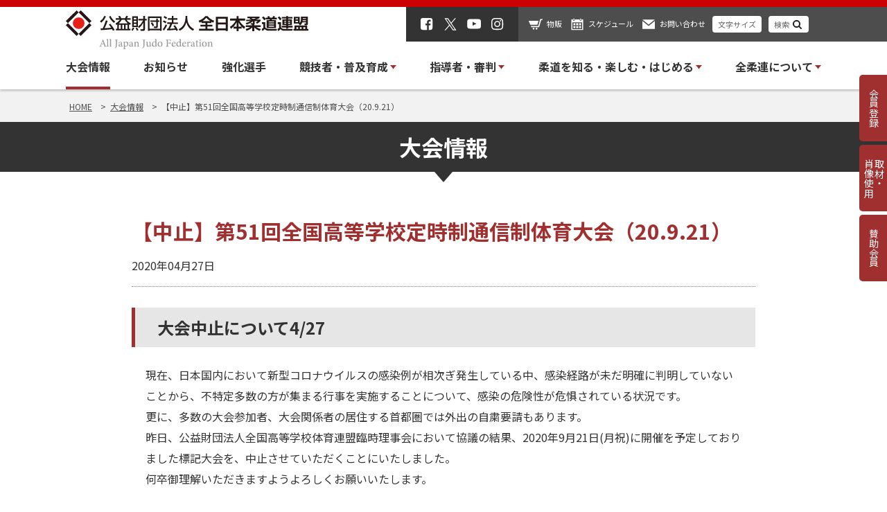

--- FILE ---
content_type: text/html; charset=UTF-8
request_url: https://www.judo.or.jp/tournament/3240/
body_size: 13679
content:
<!doctype html>
<html lang="ja">

<head>
    <!-- Google Tag Manager -->
  <script>(function(w,d,s,l,i){w[l]=w[l]||[];w[l].push({'gtm.start':
  new Date().getTime(),event:'gtm.js'});var f=d.getElementsByTagName(s)[0],
  j=d.createElement(s),dl=l!='dataLayer'?'&l='+l:'';j.async=true;j.src=
  'https://www.googletagmanager.com/gtm.js?id='+i+dl;f.parentNode.insertBefore(j,f);
  })(window,document,'script','dataLayer','GTM-T4DC46S');</script>
  <!-- End Google Tag Manager -->  
    
    
  <meta charset="utf-8">
  <meta name="viewport" content="width=device-width, initial-scale=1, minimum-scale=1, maximum-scale=1, user-scalable=no">
  <title></title>
  <link rel="shortcut icon" href="/favicon.jpg"/>
	<link href="https://fonts.googleapis.com/css2?family=Noto+Sans+JP:wght@400;500;700&display=swap" rel="stylesheet">
  
		<!-- All in One SEO 4.9.1.1 - aioseo.com -->
	<meta name="robots" content="max-image-preview:large" />
	<meta name="author" content="管理者"/>
	<link rel="canonical" href="https://www.judo.or.jp/tournament/3240/" />
	<meta name="generator" content="All in One SEO (AIOSEO) 4.9.1.1" />
		<meta property="og:locale" content="ja_JP" />
		<meta property="og:site_name" content="全日本柔道連盟 | 全柔連ホームページ" />
		<meta property="og:type" content="article" />
		<meta property="og:title" content="【中止】第51回全国高等学校定時制通信制体育大会（20.9.21） | 全日本柔道連盟" />
		<meta property="og:url" content="https://www.judo.or.jp/tournament/3240/" />
		<meta property="article:published_time" content="2020-04-27T09:33:33+00:00" />
		<meta property="article:modified_time" content="2024-05-09T02:19:45+00:00" />
		<meta name="twitter:card" content="summary" />
		<meta name="twitter:title" content="【中止】第51回全国高等学校定時制通信制体育大会（20.9.21） | 全日本柔道連盟" />
		<script type="application/ld+json" class="aioseo-schema">
			{"@context":"https:\/\/schema.org","@graph":[{"@type":"BreadcrumbList","@id":"https:\/\/www.judo.or.jp\/tournament\/3240\/#breadcrumblist","itemListElement":[{"@type":"ListItem","@id":"https:\/\/www.judo.or.jp#listItem","position":1,"name":"Home","item":"https:\/\/www.judo.or.jp","nextItem":{"@type":"ListItem","@id":"https:\/\/www.judo.or.jp\/tournament\/#listItem","name":"\u5927\u4f1a\u60c5\u5831"}},{"@type":"ListItem","@id":"https:\/\/www.judo.or.jp\/tournament\/#listItem","position":2,"name":"\u5927\u4f1a\u60c5\u5831","item":"https:\/\/www.judo.or.jp\/tournament\/","nextItem":{"@type":"ListItem","@id":"https:\/\/www.judo.or.jp\/tournament\/category\/information\/#listItem","name":"\u5927\u4f1a\u60c5\u5831"},"previousItem":{"@type":"ListItem","@id":"https:\/\/www.judo.or.jp#listItem","name":"Home"}},{"@type":"ListItem","@id":"https:\/\/www.judo.or.jp\/tournament\/category\/information\/#listItem","position":3,"name":"\u5927\u4f1a\u60c5\u5831","item":"https:\/\/www.judo.or.jp\/tournament\/category\/information\/","nextItem":{"@type":"ListItem","@id":"https:\/\/www.judo.or.jp\/tournament\/3240\/#listItem","name":"\u3010\u4e2d\u6b62\u3011\u7b2c51\u56de\u5168\u56fd\u9ad8\u7b49\u5b66\u6821\u5b9a\u6642\u5236\u901a\u4fe1\u5236\u4f53\u80b2\u5927\u4f1a\uff0820.9.21\uff09"},"previousItem":{"@type":"ListItem","@id":"https:\/\/www.judo.or.jp\/tournament\/#listItem","name":"\u5927\u4f1a\u60c5\u5831"}},{"@type":"ListItem","@id":"https:\/\/www.judo.or.jp\/tournament\/3240\/#listItem","position":4,"name":"\u3010\u4e2d\u6b62\u3011\u7b2c51\u56de\u5168\u56fd\u9ad8\u7b49\u5b66\u6821\u5b9a\u6642\u5236\u901a\u4fe1\u5236\u4f53\u80b2\u5927\u4f1a\uff0820.9.21\uff09","previousItem":{"@type":"ListItem","@id":"https:\/\/www.judo.or.jp\/tournament\/category\/information\/#listItem","name":"\u5927\u4f1a\u60c5\u5831"}}]},{"@type":"Organization","@id":"https:\/\/www.judo.or.jp\/#organization","name":"\u5168\u65e5\u672c\u67d4\u9053\u9023\u76df","url":"https:\/\/www.judo.or.jp\/"},{"@type":"Person","@id":"https:\/\/www.judo.or.jp\/author\/admin-judo\/#author","url":"https:\/\/www.judo.or.jp\/author\/admin-judo\/","name":"\u7ba1\u7406\u8005","image":{"@type":"ImageObject","@id":"https:\/\/www.judo.or.jp\/tournament\/3240\/#authorImage","url":"https:\/\/secure.gravatar.com\/avatar\/44c52ceb63b347d21fe340e8ec5ece390aeb9b5625316e15c258a25bc5188210?s=96&d=mm&r=g","width":96,"height":96,"caption":"\u7ba1\u7406\u8005"}},{"@type":"WebPage","@id":"https:\/\/www.judo.or.jp\/tournament\/3240\/#webpage","url":"https:\/\/www.judo.or.jp\/tournament\/3240\/","name":"\u3010\u4e2d\u6b62\u3011\u7b2c51\u56de\u5168\u56fd\u9ad8\u7b49\u5b66\u6821\u5b9a\u6642\u5236\u901a\u4fe1\u5236\u4f53\u80b2\u5927\u4f1a\uff0820.9.21\uff09 | \u5168\u65e5\u672c\u67d4\u9053\u9023\u76df","inLanguage":"ja","isPartOf":{"@id":"https:\/\/www.judo.or.jp\/#website"},"breadcrumb":{"@id":"https:\/\/www.judo.or.jp\/tournament\/3240\/#breadcrumblist"},"author":{"@id":"https:\/\/www.judo.or.jp\/author\/admin-judo\/#author"},"creator":{"@id":"https:\/\/www.judo.or.jp\/author\/admin-judo\/#author"},"datePublished":"2020-04-27T18:33:33+09:00","dateModified":"2024-05-09T11:19:45+09:00"},{"@type":"WebSite","@id":"https:\/\/www.judo.or.jp\/#website","url":"https:\/\/www.judo.or.jp\/","name":"\u5168\u65e5\u672c\u67d4\u9053\u9023\u76df","inLanguage":"ja","publisher":{"@id":"https:\/\/www.judo.or.jp\/#organization"}}]}
		</script>
		<!-- All in One SEO -->

<link rel='dns-prefetch' href='//www.google.com' />
<link rel='dns-prefetch' href='//fonts.googleapis.com' />
<link rel="alternate" title="oEmbed (JSON)" type="application/json+oembed" href="https://www.judo.or.jp/wp-json/oembed/1.0/embed?url=https%3A%2F%2Fwww.judo.or.jp%2Ftournament%2F3240%2F" />
<link rel="alternate" title="oEmbed (XML)" type="text/xml+oembed" href="https://www.judo.or.jp/wp-json/oembed/1.0/embed?url=https%3A%2F%2Fwww.judo.or.jp%2Ftournament%2F3240%2F&#038;format=xml" />
<style id='wp-img-auto-sizes-contain-inline-css' type='text/css'>
img:is([sizes=auto i],[sizes^="auto," i]){contain-intrinsic-size:3000px 1500px}
/*# sourceURL=wp-img-auto-sizes-contain-inline-css */
</style>
<style id='wp-block-library-inline-css' type='text/css'>
:root{--wp-block-synced-color:#7a00df;--wp-block-synced-color--rgb:122,0,223;--wp-bound-block-color:var(--wp-block-synced-color);--wp-editor-canvas-background:#ddd;--wp-admin-theme-color:#007cba;--wp-admin-theme-color--rgb:0,124,186;--wp-admin-theme-color-darker-10:#006ba1;--wp-admin-theme-color-darker-10--rgb:0,107,160.5;--wp-admin-theme-color-darker-20:#005a87;--wp-admin-theme-color-darker-20--rgb:0,90,135;--wp-admin-border-width-focus:2px}@media (min-resolution:192dpi){:root{--wp-admin-border-width-focus:1.5px}}.wp-element-button{cursor:pointer}:root .has-very-light-gray-background-color{background-color:#eee}:root .has-very-dark-gray-background-color{background-color:#313131}:root .has-very-light-gray-color{color:#eee}:root .has-very-dark-gray-color{color:#313131}:root .has-vivid-green-cyan-to-vivid-cyan-blue-gradient-background{background:linear-gradient(135deg,#00d084,#0693e3)}:root .has-purple-crush-gradient-background{background:linear-gradient(135deg,#34e2e4,#4721fb 50%,#ab1dfe)}:root .has-hazy-dawn-gradient-background{background:linear-gradient(135deg,#faaca8,#dad0ec)}:root .has-subdued-olive-gradient-background{background:linear-gradient(135deg,#fafae1,#67a671)}:root .has-atomic-cream-gradient-background{background:linear-gradient(135deg,#fdd79a,#004a59)}:root .has-nightshade-gradient-background{background:linear-gradient(135deg,#330968,#31cdcf)}:root .has-midnight-gradient-background{background:linear-gradient(135deg,#020381,#2874fc)}:root{--wp--preset--font-size--normal:16px;--wp--preset--font-size--huge:42px}.has-regular-font-size{font-size:1em}.has-larger-font-size{font-size:2.625em}.has-normal-font-size{font-size:var(--wp--preset--font-size--normal)}.has-huge-font-size{font-size:var(--wp--preset--font-size--huge)}.has-text-align-center{text-align:center}.has-text-align-left{text-align:left}.has-text-align-right{text-align:right}.has-fit-text{white-space:nowrap!important}#end-resizable-editor-section{display:none}.aligncenter{clear:both}.items-justified-left{justify-content:flex-start}.items-justified-center{justify-content:center}.items-justified-right{justify-content:flex-end}.items-justified-space-between{justify-content:space-between}.screen-reader-text{border:0;clip-path:inset(50%);height:1px;margin:-1px;overflow:hidden;padding:0;position:absolute;width:1px;word-wrap:normal!important}.screen-reader-text:focus{background-color:#ddd;clip-path:none;color:#444;display:block;font-size:1em;height:auto;left:5px;line-height:normal;padding:15px 23px 14px;text-decoration:none;top:5px;width:auto;z-index:100000}html :where(.has-border-color){border-style:solid}html :where([style*=border-top-color]){border-top-style:solid}html :where([style*=border-right-color]){border-right-style:solid}html :where([style*=border-bottom-color]){border-bottom-style:solid}html :where([style*=border-left-color]){border-left-style:solid}html :where([style*=border-width]){border-style:solid}html :where([style*=border-top-width]){border-top-style:solid}html :where([style*=border-right-width]){border-right-style:solid}html :where([style*=border-bottom-width]){border-bottom-style:solid}html :where([style*=border-left-width]){border-left-style:solid}html :where(img[class*=wp-image-]){height:auto;max-width:100%}:where(figure){margin:0 0 1em}html :where(.is-position-sticky){--wp-admin--admin-bar--position-offset:var(--wp-admin--admin-bar--height,0px)}@media screen and (max-width:600px){html :where(.is-position-sticky){--wp-admin--admin-bar--position-offset:0px}}

/*# sourceURL=wp-block-library-inline-css */
</style><style id='global-styles-inline-css' type='text/css'>
:root{--wp--preset--aspect-ratio--square: 1;--wp--preset--aspect-ratio--4-3: 4/3;--wp--preset--aspect-ratio--3-4: 3/4;--wp--preset--aspect-ratio--3-2: 3/2;--wp--preset--aspect-ratio--2-3: 2/3;--wp--preset--aspect-ratio--16-9: 16/9;--wp--preset--aspect-ratio--9-16: 9/16;--wp--preset--color--black: #000000;--wp--preset--color--cyan-bluish-gray: #abb8c3;--wp--preset--color--white: #ffffff;--wp--preset--color--pale-pink: #f78da7;--wp--preset--color--vivid-red: #cf2e2e;--wp--preset--color--luminous-vivid-orange: #ff6900;--wp--preset--color--luminous-vivid-amber: #fcb900;--wp--preset--color--light-green-cyan: #7bdcb5;--wp--preset--color--vivid-green-cyan: #00d084;--wp--preset--color--pale-cyan-blue: #8ed1fc;--wp--preset--color--vivid-cyan-blue: #0693e3;--wp--preset--color--vivid-purple: #9b51e0;--wp--preset--gradient--vivid-cyan-blue-to-vivid-purple: linear-gradient(135deg,rgb(6,147,227) 0%,rgb(155,81,224) 100%);--wp--preset--gradient--light-green-cyan-to-vivid-green-cyan: linear-gradient(135deg,rgb(122,220,180) 0%,rgb(0,208,130) 100%);--wp--preset--gradient--luminous-vivid-amber-to-luminous-vivid-orange: linear-gradient(135deg,rgb(252,185,0) 0%,rgb(255,105,0) 100%);--wp--preset--gradient--luminous-vivid-orange-to-vivid-red: linear-gradient(135deg,rgb(255,105,0) 0%,rgb(207,46,46) 100%);--wp--preset--gradient--very-light-gray-to-cyan-bluish-gray: linear-gradient(135deg,rgb(238,238,238) 0%,rgb(169,184,195) 100%);--wp--preset--gradient--cool-to-warm-spectrum: linear-gradient(135deg,rgb(74,234,220) 0%,rgb(151,120,209) 20%,rgb(207,42,186) 40%,rgb(238,44,130) 60%,rgb(251,105,98) 80%,rgb(254,248,76) 100%);--wp--preset--gradient--blush-light-purple: linear-gradient(135deg,rgb(255,206,236) 0%,rgb(152,150,240) 100%);--wp--preset--gradient--blush-bordeaux: linear-gradient(135deg,rgb(254,205,165) 0%,rgb(254,45,45) 50%,rgb(107,0,62) 100%);--wp--preset--gradient--luminous-dusk: linear-gradient(135deg,rgb(255,203,112) 0%,rgb(199,81,192) 50%,rgb(65,88,208) 100%);--wp--preset--gradient--pale-ocean: linear-gradient(135deg,rgb(255,245,203) 0%,rgb(182,227,212) 50%,rgb(51,167,181) 100%);--wp--preset--gradient--electric-grass: linear-gradient(135deg,rgb(202,248,128) 0%,rgb(113,206,126) 100%);--wp--preset--gradient--midnight: linear-gradient(135deg,rgb(2,3,129) 0%,rgb(40,116,252) 100%);--wp--preset--font-size--small: 13px;--wp--preset--font-size--medium: 20px;--wp--preset--font-size--large: 36px;--wp--preset--font-size--x-large: 42px;--wp--preset--spacing--20: 0.44rem;--wp--preset--spacing--30: 0.67rem;--wp--preset--spacing--40: 1rem;--wp--preset--spacing--50: 1.5rem;--wp--preset--spacing--60: 2.25rem;--wp--preset--spacing--70: 3.38rem;--wp--preset--spacing--80: 5.06rem;--wp--preset--shadow--natural: 6px 6px 9px rgba(0, 0, 0, 0.2);--wp--preset--shadow--deep: 12px 12px 50px rgba(0, 0, 0, 0.4);--wp--preset--shadow--sharp: 6px 6px 0px rgba(0, 0, 0, 0.2);--wp--preset--shadow--outlined: 6px 6px 0px -3px rgb(255, 255, 255), 6px 6px rgb(0, 0, 0);--wp--preset--shadow--crisp: 6px 6px 0px rgb(0, 0, 0);}:where(.is-layout-flex){gap: 0.5em;}:where(.is-layout-grid){gap: 0.5em;}body .is-layout-flex{display: flex;}.is-layout-flex{flex-wrap: wrap;align-items: center;}.is-layout-flex > :is(*, div){margin: 0;}body .is-layout-grid{display: grid;}.is-layout-grid > :is(*, div){margin: 0;}:where(.wp-block-columns.is-layout-flex){gap: 2em;}:where(.wp-block-columns.is-layout-grid){gap: 2em;}:where(.wp-block-post-template.is-layout-flex){gap: 1.25em;}:where(.wp-block-post-template.is-layout-grid){gap: 1.25em;}.has-black-color{color: var(--wp--preset--color--black) !important;}.has-cyan-bluish-gray-color{color: var(--wp--preset--color--cyan-bluish-gray) !important;}.has-white-color{color: var(--wp--preset--color--white) !important;}.has-pale-pink-color{color: var(--wp--preset--color--pale-pink) !important;}.has-vivid-red-color{color: var(--wp--preset--color--vivid-red) !important;}.has-luminous-vivid-orange-color{color: var(--wp--preset--color--luminous-vivid-orange) !important;}.has-luminous-vivid-amber-color{color: var(--wp--preset--color--luminous-vivid-amber) !important;}.has-light-green-cyan-color{color: var(--wp--preset--color--light-green-cyan) !important;}.has-vivid-green-cyan-color{color: var(--wp--preset--color--vivid-green-cyan) !important;}.has-pale-cyan-blue-color{color: var(--wp--preset--color--pale-cyan-blue) !important;}.has-vivid-cyan-blue-color{color: var(--wp--preset--color--vivid-cyan-blue) !important;}.has-vivid-purple-color{color: var(--wp--preset--color--vivid-purple) !important;}.has-black-background-color{background-color: var(--wp--preset--color--black) !important;}.has-cyan-bluish-gray-background-color{background-color: var(--wp--preset--color--cyan-bluish-gray) !important;}.has-white-background-color{background-color: var(--wp--preset--color--white) !important;}.has-pale-pink-background-color{background-color: var(--wp--preset--color--pale-pink) !important;}.has-vivid-red-background-color{background-color: var(--wp--preset--color--vivid-red) !important;}.has-luminous-vivid-orange-background-color{background-color: var(--wp--preset--color--luminous-vivid-orange) !important;}.has-luminous-vivid-amber-background-color{background-color: var(--wp--preset--color--luminous-vivid-amber) !important;}.has-light-green-cyan-background-color{background-color: var(--wp--preset--color--light-green-cyan) !important;}.has-vivid-green-cyan-background-color{background-color: var(--wp--preset--color--vivid-green-cyan) !important;}.has-pale-cyan-blue-background-color{background-color: var(--wp--preset--color--pale-cyan-blue) !important;}.has-vivid-cyan-blue-background-color{background-color: var(--wp--preset--color--vivid-cyan-blue) !important;}.has-vivid-purple-background-color{background-color: var(--wp--preset--color--vivid-purple) !important;}.has-black-border-color{border-color: var(--wp--preset--color--black) !important;}.has-cyan-bluish-gray-border-color{border-color: var(--wp--preset--color--cyan-bluish-gray) !important;}.has-white-border-color{border-color: var(--wp--preset--color--white) !important;}.has-pale-pink-border-color{border-color: var(--wp--preset--color--pale-pink) !important;}.has-vivid-red-border-color{border-color: var(--wp--preset--color--vivid-red) !important;}.has-luminous-vivid-orange-border-color{border-color: var(--wp--preset--color--luminous-vivid-orange) !important;}.has-luminous-vivid-amber-border-color{border-color: var(--wp--preset--color--luminous-vivid-amber) !important;}.has-light-green-cyan-border-color{border-color: var(--wp--preset--color--light-green-cyan) !important;}.has-vivid-green-cyan-border-color{border-color: var(--wp--preset--color--vivid-green-cyan) !important;}.has-pale-cyan-blue-border-color{border-color: var(--wp--preset--color--pale-cyan-blue) !important;}.has-vivid-cyan-blue-border-color{border-color: var(--wp--preset--color--vivid-cyan-blue) !important;}.has-vivid-purple-border-color{border-color: var(--wp--preset--color--vivid-purple) !important;}.has-vivid-cyan-blue-to-vivid-purple-gradient-background{background: var(--wp--preset--gradient--vivid-cyan-blue-to-vivid-purple) !important;}.has-light-green-cyan-to-vivid-green-cyan-gradient-background{background: var(--wp--preset--gradient--light-green-cyan-to-vivid-green-cyan) !important;}.has-luminous-vivid-amber-to-luminous-vivid-orange-gradient-background{background: var(--wp--preset--gradient--luminous-vivid-amber-to-luminous-vivid-orange) !important;}.has-luminous-vivid-orange-to-vivid-red-gradient-background{background: var(--wp--preset--gradient--luminous-vivid-orange-to-vivid-red) !important;}.has-very-light-gray-to-cyan-bluish-gray-gradient-background{background: var(--wp--preset--gradient--very-light-gray-to-cyan-bluish-gray) !important;}.has-cool-to-warm-spectrum-gradient-background{background: var(--wp--preset--gradient--cool-to-warm-spectrum) !important;}.has-blush-light-purple-gradient-background{background: var(--wp--preset--gradient--blush-light-purple) !important;}.has-blush-bordeaux-gradient-background{background: var(--wp--preset--gradient--blush-bordeaux) !important;}.has-luminous-dusk-gradient-background{background: var(--wp--preset--gradient--luminous-dusk) !important;}.has-pale-ocean-gradient-background{background: var(--wp--preset--gradient--pale-ocean) !important;}.has-electric-grass-gradient-background{background: var(--wp--preset--gradient--electric-grass) !important;}.has-midnight-gradient-background{background: var(--wp--preset--gradient--midnight) !important;}.has-small-font-size{font-size: var(--wp--preset--font-size--small) !important;}.has-medium-font-size{font-size: var(--wp--preset--font-size--medium) !important;}.has-large-font-size{font-size: var(--wp--preset--font-size--large) !important;}.has-x-large-font-size{font-size: var(--wp--preset--font-size--x-large) !important;}
/*# sourceURL=global-styles-inline-css */
</style>

<style id='classic-theme-styles-inline-css' type='text/css'>
/*! This file is auto-generated */
.wp-block-button__link{color:#fff;background-color:#32373c;border-radius:9999px;box-shadow:none;text-decoration:none;padding:calc(.667em + 2px) calc(1.333em + 2px);font-size:1.125em}.wp-block-file__button{background:#32373c;color:#fff;text-decoration:none}
/*# sourceURL=/wp-includes/css/classic-themes.min.css */
</style>
<link rel='stylesheet' id='contact-form-7-css' href='https://www.judo.or.jp/cms/wp-content/plugins/contact-form-7/includes/css/styles.css?ver=5.5.6' type='text/css' media='all' />
<link rel='stylesheet' id='style-css' href='https://www.judo.or.jp/cms/wp-content/themes/judo-wp/css/judo.css?ver=202507290412' type='text/css' media='all' />
<link rel='stylesheet' id='googlefont-css' href='https://fonts.googleapis.com/css2?family=Noto+Sans+JP%3Awght%40400%3B500%3B700&#038;display=swap&#038;ver=21e0b145db88bf25c58832cb2f13b4fb' type='text/css' media='all' />
<link rel='stylesheet' id='oswald-css' href='https://fonts.googleapis.com/css2?family=Oswald%3Awght%40400%3B500%3B600%3B700&#038;display=swap&#038;ver=21e0b145db88bf25c58832cb2f13b4fb' type='text/css' media='all' />
<script type="text/javascript" src="https://www.judo.or.jp/cms/wp-includes/js/jquery/jquery.min.js?ver=3.7.1" id="jquery-core-js"></script>
<script type="text/javascript" src="https://www.judo.or.jp/cms/wp-includes/js/jquery/jquery-migrate.min.js?ver=3.4.1" id="jquery-migrate-js"></script>
<script type="text/javascript" src="//cdnjs.cloudflare.com/ajax/libs/js-cookie/3.0.1/js.cookie.min.js?ver=21e0b145db88bf25c58832cb2f13b4fb" id="cookie-js"></script>
<link rel="https://api.w.org/" href="https://www.judo.or.jp/wp-json/" /><link rel='shortlink' href='https://www.judo.or.jp/?p=3240' />
                <script>
                    var ajaxUrl = 'https://www.judo.or.jp/cms/wp-admin/admin-ajax.php';
                </script>
        </head>

<body class="wp-singular tournament-template-default single single-tournament postid-3240 wp-theme-judo-wp">
    <!-- Google Tag Manager (noscript) -->
  <noscript><iframe src="https://www.googletagmanager.com/ns.html?id=GTM-T4DC46S"
  height="0" width="0" style="display:none;visibility:hidden"></iframe></noscript>
  <!-- End Google Tag Manager (noscript) -->  
    <header class="header">
    <div class="header--top">
      <div class="header__inner">
        <div class="header__logo"><a href="https://www.judo.or.jp"><img src="https://www.judo.or.jp/cms/wp-content/themes/judo-wp/images/common/logo.svg" alt="公益財団法人 柔道連盟"></a></div>
        <div class="header__utility">
          <ul class="header__sns">
            <li><a href="https://www.facebook.com/ajjf.judo/" target="_blank"><img src="https://www.judo.or.jp/cms/wp-content/themes/judo-wp/images/ico/ico_facebook.svg" alt="Facebook"></a></li>
            <li><a href="https://x.com/ajjf_judo" target="_blank"><img src="https://www.judo.or.jp/cms/wp-content/themes/judo-wp/images/ico/ico_x.svg" alt="X"></a></li>
            <li><a href="https://www.youtube.com/%E5%85%A8%E6%9F%94%E9%80%A3TV" target="_blank"><img src="https://www.judo.or.jp/cms/wp-content/themes/judo-wp/images/ico/ico_youtube.svg" alt="youtube"></a></li>
            <li><a href="https://www.instagram.com/ajjf_official/" target="_blank"><img src="https://www.judo.or.jp/cms/wp-content/themes/judo-wp/images/ico/ico_instagram.svg" alt="instagram"></a></li>
          </ul>
          <ul class="header__menu">
            <li><a href="https://www.judo.or.jp/sale" class="ico--shopping">物販</a></li>
            <li><a href="https://www.judo.or.jp/schedule" class="ico--schedule">スケジュール</a></li>
            <li><a href="https://www.judo.or.jp/contact" class="ico--contact">お問い合わせ</a></li>
            <li><a href="javascript:void(0);" class="header__button" data-remodal-target="size-text">文字サイズ</a></li>
            <li><a href="javascript:void(0);" class="header__button ico--search" data-remodal-target="search-post">検索</a></li>
          </ul>
          <div class="header__nav--sp">
            <a href="javascript:void(0);" data-toggle-id="sp-menu" class="header__trigger">
              <span></span>
              <span></span>
              <span></span>
            </a>
          </div>
        </div>
      </div>
    </div>
    <div class="header__nav">
      <ul class="header__nav-list">
        <li class="header__nav-item"><a href="https://www.judo.or.jp/tournament" class="is--current" >大会情報</a></li>
        <li class="header__nav-item"><a href="https://www.judo.or.jp/news" >お知らせ</a></li>
				<li class="header__nav-item"><a href="https://www.judo.or.jp/athlete" >強化選手</a></li>
        <li class="header__nav-item has--child">
          <span >競技者・普及育成</span>
          <div class="megabox" data-child-target="stronger">
            <div class="megabox__inner grid">
              <div class="megabox__image">
                <div><a href="https://www.judo.or.jp/sport-promotion"><img src="https://www.judo.or.jp/cms/wp-content/themes/judo-wp/images/common/img_megabox_player@2x.png" alt="競技者・普及育成トップ" loading="lazy"></a></div>
                <div class="megabox__label"><a href="https://www.judo.or.jp/sport-promotion">競技者・普及育成トップ</a></div>
                <div class="megabox--en"><span>SPORT / PROMOTION</span></div>
              </div>
              <div class="megabox__list">
                <div class="megabox__row">
                  <div class="megabox__name">競技者・普及育成</div>
                  <div class="megabox__menu grid">
<!--                     <div class="grid__col-4"><a href="#">道場を探す</a></div> -->
                    <div class="grid__col-4"><a href="/sport-promotion/member/">会員登録</a></div>
                    <div class="grid__col-4"><a href="/sport-promotion/judo-school/">柔道教室</a></div>
                    <div class="grid__col-4"><a href="/sport-promotion/womens-judo/">女子柔道の振興</a></div>
                    <div class="grid__col-4"><a href="/sport-promotion/handicapped/">障がい者柔道</a></div>
                    <div class="grid__col-4"><a href="/sport-promotion/kata-comp/">形競技</a></div>
                    <div class="grid__col-4"><a href="/sport-promotion/player-regulations-rules/">規程・ルール</a></div>
                    <div class="grid__col-4"><a href="/sport-promotion/wear/">柔道衣の規格</a></div>
                    <div class="grid__col-4"><a href="/sport-promotion/tatami/">公認柔道畳</a></div>
<!--                     <div class="grid__col-4"><a href="/sport-promotion/tatami/">柔道衣の規格</a></div> -->
                    <div class="grid__col-4"><a href="/sport-promotion/disease/">トンズランス感染症の予防</a></div>
                  </div>
                </div>
              </div>
            </div>
          </div>
        </li>
        <li class="header__nav-item has--child">
          <span >指導者・審判</span>
          <div class="megabox" data-child-target="stronger">
            <div class="megabox__inner grid">
              <div class="megabox__image">
                <div><a href="https://www.judo.or.jp/coach-referee"><img src="https://www.judo.or.jp/cms/wp-content/themes/judo-wp/images/common/img_megabox_referee@2x.png" alt="指導者・審判トップ" loading="lazy"></a></div>
                <div class="megabox__label"><a href="https://www.judo.or.jp/coach-referee">指導者・審判トップ</a></div>
                <div class="megabox--en"><span>COACH / REFEREE</span></div>
              </div>
              <div class="megabox__list">
                <div class="megabox__row">
                  <div class="megabox__name">指導者</div>
                  <div class="megabox__menu grid">
                    <div class="grid__col-4"><a href="/coach-referee/coach/coach-howtobe/">指導者になるには</a></div>
                    <div class="grid__col-4"><a href="/coach-referee/coach/coarch-workshop/">指導者講習会・研修会</a></div>
                    <div class="grid__col-4"><a href="/coach-referee/coach/coach-regulations-rules/">規程・ルール</a></div>
                    <div class="grid__col-4"><a href="/coach-referee/coach/safety-docs/">安全指導の資料</a></div>
                    <div class="grid__col-4"><a href="/coach-referee/coach/harassment/">暴力・体罰・セクハラ問題を学ぶ</a></div>
                    <div class="grid__col-4"><a href="/coach-referee/coach/accident-report/">事故報告書について</a></div>
                    <div class="grid__col-4"><a href="/coach-referee/coach/coach-insurance/">各種保険関係</a></div>
                    <!--<div class="grid__col-4"><a href="/coach-referee/coach/coach-qualifications/">公認柔道指導者資格制度</a></div>-->
                    <!--<div class="grid__col-4"><a href="/coach-referee/coach/safety-guide/">安全で楽しい柔道授業ガイド</a></div>-->
                    <!--<div class="grid__col-4"><a href="/coach-referee/coach/compulsory/">中学校武道必修化</a></div>-->
                  </div>
                </div>
                <div class="megabox__row">
                  <div class="megabox__name">審判</div>
                  <div class="megabox__menu grid">
                    <div class="grid__col-4"><a href="/coach-referee/referee/referee-howtobe/">審判になるには</a></div>
                    <div class="grid__col-4"><a href="/coach-referee/referee/referee-workshop/">審判講習会・研修会</a></div>
                    <div class="grid__col-4"><a href="/coach-referee/referee/referee-regulations-rules/">規程・ルール</a></div>
                  </div>
                </div>
              </div>
            </div>
          </div>
        </li>
        <li class="header__nav-item has--child">
          <span >柔道を知る・楽しむ・はじめる</span>
          <div class="megabox" data-child-target="stronger">
            <div class="megabox__inner grid">
              <div class="megabox__image">
                <div><a href="https://www.judo.or.jp/what-is-judo"><img src="https://www.judo.or.jp/cms/wp-content/themes/judo-wp/images/common/img_megabox_enjoy@2x.jpg" alt="柔道を知る・楽しむ・はじめる" loading="lazy"></a></div>
                <div class="megabox__label"><a href="https://www.judo.or.jp/what-is-judo">柔道を知る・楽しむ・はじめる</a></div>
                <div class="megabox--en"><span>WHAT IS JUDO?</span></div>
              </div>
              <div class="megabox__list">
                		<div class="megabox__row">
                  		<div class="megabox__name">柔道を知る・楽しむ・はじめる</div>
                  		<div class="megabox__menu grid">
<!--                     		<div class="grid__col-4"><a href="/what-is-judo/rules-movies/">ルール説明動画</a></div> -->
<!--         							<div class="grid__col-4"><a href="/what-is-judo/judo-glossary/">基本用語解説</a></div> -->
<!--         							<div class="grid__col-4"><a href="/what-is-judo/official-movie/">公式動画配信</a></div> -->
        							<div class="grid__col-4"><a href="/what-is-judo/judo-history/">柔道の始まり</a></div>
        							<div class="grid__col-4"><a href="/what-is-judo/judo-tournament/">柔道の大会について</a></div>
        							<div class="grid__col-4"><a href="/what-is-judo/judo-waza/">柔道の技数</a></div>
        							<div class="grid__col-4"><a href="/what-is-judo/judo-score/">柔道のスコア</a></div>
<!--         							<div class="grid__col-4"><a href="/what-is-judo/judo-foul/">反則行為による罰則</a></div> -->
        							<div class="grid__col-4"><a href="/what-is-judo/buy-uniform-belt/">柔道衣・帯について</a></div>
        							<div class="grid__col-4"><a href="/what-is-judo/judo-manners/">柔道の礼法</a></div>
        							<div class="grid__col-4"><a href="/what-is-judo/judo-mind/">柔道MINDプロジェクト</a></div>
        							<div class="grid__col-4"><a href="/what-is-judo/international-contributions/">国際貢献事業</a></div>
        							<div class="grid__col-4"><a href="/dojo-navi/">道場ナビ（道場を探す）</a></div>
        							<div class="grid__col-4"><a href="/what-is-judo/judo-start/">柔道をはじめる</a></div>
                      <div class="grid__col-4"><a href="/what-is-judo/judo-ukemi/">受け身のススメ</a></div>
                  		</div>
                		</div>
              		</div>
              </div>
          </div>
        </li>
        
        <li class="header__nav-item has--child">
          <span >全柔連について</span>
          <div class="megabox" data-child-target="stronger">
            <div class="megabox__inner grid">
              <div class="megabox__image">
                <div><a href="https://www.judo.or.jp/aboutus"><img src="https://www.judo.or.jp/cms/wp-content/themes/judo-wp/images/common/img_megabox_aboutus@2x.png" alt="全柔連についてトップ" loading="lazy"></a></div>
                <div class="megabox__label"><a href="https://www.judo.or.jp/aboutus">全柔連についてトップ</a></div>
                <div class="megabox--en"><span>ABOUT US</span></div>
              </div>
              <div class="megabox__list">
                <div class="megabox__row">
                  <div class="megabox__name">全柔連について</div>
                  <div class="megabox__menu grid">
                    <div class="grid__col-4"><a href="/aboutus/greeting/">会長挨拶</a></div>
                    <div class="grid__col-4"><a href="/aboutus/overview/">組織概要</a></div>
                    <div class="grid__col-4"><a href="/aboutus/gcode/">スポーツ団体ガバナンスコード</a></div>
                    <div class="grid__col-4"><a href="/aboutus/plan/">中長期基本計画</a></div>
                    <div class="grid__col-4"><a href="/aboutus/committee/">専門委員会</a></div>
                    <div class="grid__col-4"><a href="/aboutus/aboutus-regulations">規程</a></div>
                    <div class="grid__col-4"><a href="/aboutus/aboutus-reports/">事業計画・報告</a></div>
                    <div class="grid__col-4"><a href="/aboutus/compliance/">ご相談の窓口</a></div>
                    <div class="grid__col-4"><a href="/aboutus/publications/">全柔連刊行物</a></div>
                    <div class="grid__col-4"><a href="/aboutus/support-member/">賛助会員</a></div>
                    <div class="grid__col-4"><a href="/judo-for-all/">長期育成指針の普及</a></div>
                    <div class="grid__col-4"><a href="/aboutus/contracted-work/">スポーツ庁委託事業</a></div>
                    <div class="grid__col-4"><a href="/aboutus/history/">全柔連の歴史</a></div>
                  </div>
                </div>
              </div>
            </div>
          </div>
        </li>
      </ul>
    </div>
  </header>
  <a href="/sport-promotion/member/" class="signup only--pc"><div class="signup__inner">会員登録</div></a>
  <a href="https://www.judo.or.jp/press/" class="signup signup-02 only--pc"><div class="signup__inner">取材・<br>肖像使用</div></a>
  <a href="https://www.judo.or.jp/aboutus/support-member/" class="signup signup-03 only--pc"><div class="signup__inner">賛助会員</div></a>
  <a href="/sport-promotion/member/" class="signup-sp only--sp">
	  <div class="signup-sp__inner">
		  <img src="https://www.judo.or.jp/cms/wp-content/themes/judo-wp/images/ico/ico_member.svg" alt="">
		  <p class="signup-sp__text">会員登録</p>
	  </div>
  </a>
  <div class="remodal" data-remodal-id="size-text" data-remodal-options="hashTracking:false">
    <div class="remodal__container">
      <button data-remodal-action="close" class="remodal__close"></button>
      <div class="remodal__head">
        <p class="remodal__label">文字サイズを変更する</p>
      </div>
      <div class="remodal__body">
        <ul class="remodal__button-list">
          <li class="remodal__button-item"><a href="javascript:void(0)" data-class="smaller" data-remodal-action="confirm">小</a></li>
          <li class="remodal__button-item"><a href="javascript:void(0)" data-class="normal" data-remodal-action="confirm">標準</a></li>
          <li class="remodal__button-item"><a href="javascript:void(0)" data-class="larger" data-remodal-action="confirm">大</a></li>
        </ul>
      </div>
    </div>
  </div>
  <div class="remodal" data-remodal-id="search-post" data-remodal-options="hashTracking:false">
    <div class="remodal__container">
      <button data-remodal-action="close" class="remodal__close"></button>
      <div class="remodal__head">
        <p class="remodal__label">サイト内検索</p>
      </div>
      <div class="remodal__body">
        <form role="search" action="https://www.judo.or.jp/">
          <div class="remodal__search">
            <input type="text" name="s" class="remodal__input">
            <button type="submit" class="remodal__submit">
              <svg xmlns="http://www.w3.org/2000/svg" width="17" height="17" viewBox="0 0 17 17">
                <g>
                  <path fill="#fff" d="M1205.309 3176.1a.982.982 0 0 1-.7-.3l-2.68-2.672a5.5 5.5 0 1 1 1.414-1.414l2.68 2.68a1 1 0 0 1-.711 1.7zm-6.5-11a3.5 3.5 0 1 0 3.5 3.5 3.5 3.5 0 0 0-3.5-3.5z" transform="translate(-1193 -3161) translate(1.691 -.097)" />
                  <path fill="none" d="M0 0H17V17H0z" transform="translate(-1193 -3161) translate(1193 3161)" />
                </g>
              </svg>
            </button>
          </div>
        </form>
      </div>
    </div>
  </div>

  <div data-toggle-target="sp-menu" class="menu">
    <div class="menu__inner">
      <div class="menu__head">
        <p class="menu__label">文字サイズ変更</p>
        <ul class="menu__btns">
          <li class="menu__btns-item"><a href="javascript:void(0)" data-class="smaller">小</a></li>
          <li class="menu__btns-item"><a href="javascript:void(0)" data-class="normal">標準</a></li>
          <li class="menu__btns-item"><a href="javascript:void(0)" data-class="larger">大</a></li>
        </ul>
        <div class="menu__close"><a href="javascript::void(0);" data-toggle-id="sp-menu"><img src="https://www.judo.or.jp/cms/wp-content/themes/judo-wp/images/ico/ico_close.svg" alt=""></a></div>
      </div>
      <div class="menu__body">
        <div class="menu__search">
          <form role="search" action="https://www.judo.or.jp/">
            <div class="menu__searchbox">
                  <input type="text" name="s" class="menu__input" placeholder="サイト内検索">
                  <button type="submit" class="menu__submit">
                      <img src="https://www.judo.or.jp/cms/wp-content/themes/judo-wp/images/ico/ico_search.svg" alt="">
                  </button>
            </div>
          </form>
        </div>
        <ul class="menu__list">
          <li><a href="/">ホーム</a></li>
          <li><a href="https://www.judo.or.jp/tournament">大会情報</a></li>
          <li><a href="https://www.judo.or.jp/news">お知らせ</a></li>
          <li><a href="https://www.judo.or.jp/athlete">強化選手</a></li>
          <li>
            <div class="accordion">
              <a href="#" class="accordion__trigger">競技者・普及育成</a>
              <div class="menu--child accordion__pannel">
                <div class="menu__category"><a href="https://www.judo.or.jp/sport-promotion">競技者・普及育成トップ</a></div>
                <div class="menu__flex">
<!--                   <div class="menu__list-name">競技者・普及育成</div> -->
                  <ul class="menu--child__list">
                    <li><a href="/sport-promotion/member/">会員登録</a></li>
                    <li><a href="/sport-promotion/judo-school/">柔道教室</a></li>
                    <li><a href="/sport-promotion/womens-judo/">女子柔道の振興</a></li>
                    <li><a href="/sport-promotion/handicapped/">障がい者柔道</a></li>
                    <li><a href="/sport-promotion/kata-comp/">形競技</a></li>
                    <li><a href="/sport-promotion/player-regulations-rules/">規程・ルール</a></li>
                    <li><a href="/sport-promotion/wear/">柔道衣の規格</a></li>
                    <li><a href="/sport-promotion/wear/">公認柔道畳</a></li>
                    <li><a href="/sport-promotion/tatami/">柔道衣の規格</a></li>
                    <li><a href="/sport-promotion/disease/">トンズランス感染症の予防</a></li>
                  </ul>
                </div>
              </div>
            </div>
          </li>
          <li>
            <div class="accordion">
              <a href="#" class="accordion__trigger">指導者・審判</a>
              <div class="menu--child accordion__pannel">
                <div class="menu__category"><a href="https://www.judo.or.jp/coach-referee">指導者・審判トップ</a></div>
                <div class="menu__flex">
                  <div class="menu__list-name">指導者</div>
                  <ul class="menu--child__list">
                    <li><a href="/coach-referee/coach/coach-howtobe/">指導者になるには</a></li>
                    <li><a href="/coach-referee/coach/coarch-workshop/">指導者講習会・研修会</a></li>
                    <li><a href="/coach-referee/coach/coach-regulations-rules/">規定・ルール</a></li>
                    <li><a href="/coach-referee/coach/safety-docs/">安全指導の資料</a></li>
                    <li><a href="/coach-referee/coach/harassment/">暴力・体罰・セクハラ問題を学ぶ</a></li>
                    <li><a href="/coach-referee/coach/accident-report/">事故報告書について</a></li>
                    <li><a href="/coach-referee/coach/coach-insurance/">各種保険関係</a></li>
                    <!--<li><a href="/coach-referee/coach/coach-qualifications/">公認柔道指導者資格制度</a></li>-->
                    <!--<li><a href="/coach-referee/coach/safety-guide/">安全で楽しい柔道授業ガイド</a></li>-->
                    <!--<li><a href="/coach-referee/coach/compulsory/">中学校武道必修化</a></li>-->
                  </ul>
                </div>
                <div class="menu__flex">
                  <div class="menu__list-name">審判</div>
                  <ul class="menu--child__list">
                    <li><a href="/coach-referee/referee/referee-howtobe/">審判になるには</a></li>
                    <li><a href="/coach-referee/referee/referee-workshop/">審判講習会・研修会</a></li>
                    <li><a href="/coach-referee/referee/referee-regulations-rules/">規程・ルール</a></li>
                  </ul>
                </div>
              </div>

            </div>
          </li>
          
          <li>
            <div class="accordion">
              <a href="#" class="accordion__trigger">柔道を知る・楽しむ・はじめる</a>
              <div class="menu--child accordion__pannel">
                <div class="menu__category"><a href="https://www.judo.or.jp/what-is-judo">柔道を知る・楽しむ・はじめるトップ</a></div>
                <div class="menu__flex">
<!--                   <div class="menu__list-name">柔道を知る・楽しむ・はじめる</div> -->
                  <ul class="menu--child__list">
						<li><a href="/what-is-judo/judo-history/">柔道の始まり</a></li>
						<li><a href="/what-is-judo/judo-tournament/">柔道の大会について</a></li>
						<li><a href="/what-is-judo/judo-waza/">柔道の技数</a></li>
						<li><a href="/what-is-judo/judo-score/">柔道のスコア</a></li>
<!-- 						<li><a href="/what-is-judo/judo-foul/">反則行為による罰則</a></li> -->
						<li><a href="/what-is-judo/buy-uniform-belt/">柔道衣・帯について</a></li>
						<li><a href="/what-is-judo/judo-manners/">柔道の礼法</a></li>
						<li><a href="/what-is-judo/judo-mind/">柔道MINDプロジェクト</a></li>
						<li><a href="/what-is-judo/international-contributions/">国際貢献事業</a></li>
						<li><a href="/dojo-navi/">道場ナビ（道場を探す）</a></li>
						<li><a href="/what-is-judo/judo-start/">柔道をはじめる</a></li>
            <li><a href="/what-is-judo/judo-ukemi/">受け身のススメ</a></li>
                  </ul>
                </div>
              </div>

            </div>
          </li>
          
          <li>
            <div class="accordion">
              <a href="#" class="accordion__trigger">全柔連について</a>
              <div class="menu--child accordion__pannel">
                <div class="menu__category"><a href="https://www.judo.or.jp/aboutus">全柔連についてトップ</a></div>
                <div class="menu__flex">
<!--                   <div class="menu__list-name">全柔連について</div> -->
                  <ul class="menu--child__list">

                    <li><a href="/aboutus/greeting/">会長挨拶</a></li>
                    <li><a href="/aboutus/overview/">組織概要</a></li>
                    <li><a href="/aboutus/gcode/">スポーツ団体ガバナンスコード</a></li>
                    <li><a href="/aboutus/plan/">中長期基本計画</a></li>
                    <li><a href="/aboutus/committee/">専門委員会</a></li>
                    <li><a href="/aboutus/aboutus-regulations">規程</a></li>
                    <li><a href="/aboutus/aboutus-reports/">事業計画・報告</a></li>
                    <li><a href="/aboutus/compliance/">ご相談の窓口</a></li>
                    <li><a href="/aboutus/publications/">全柔連刊行物</a></li>
                    <li><a href="/aboutus/support-member/">賛助会員</a></li>
                    <li><a href="/judo-for-all/">長期育成指針の普及</a></li>
                    <li><a href="/aboutus/contracted-work/">スポーツ庁委託事業</a></li>
                    <li><a href="/aboutus/history/">全柔連の歴史</a></li>

                  </ul>
                </div>
              </div>

            </div>
          </li>
        </ul>
      </div>
      <div class="menu__foot">
        <ul class="menu__items">
          <li><a href="https://www.judo.or.jp/sale" class="menu--shopping">物販</a></li>
          <li><a href="https://www.judo.or.jp/schedule" class="menu--schedule">スケジュール</a></li>
          <li><a href="https://www.judo.or.jp/contact" class="menu--contact">お問い合わせ</a></li>
        </ul>
        <ul class="menu__sns">
            <li><a href="https://www.facebook.com/ajjf.judo/" target="_blank"><img src="https://www.judo.or.jp/cms/wp-content/themes/judo-wp/images/ico/ico_facebook.svg" alt="Facebook"></a></li>
            <li><a href="https://x.com/ajjf_judo" target="_blank"><img src="https://www.judo.or.jp/cms/wp-content/themes/judo-wp/images/ico/ico_x.svg" alt="X"></a></li>
            <li><a href="https://www.youtube.com/%E5%85%A8%E6%9F%94%E9%80%A3TV" target="_blank"><img src="https://www.judo.or.jp/cms/wp-content/themes/judo-wp/images/ico/ico_youtube.svg" alt="youtube"></a></li>
            <li><a href="https://www.instagram.com/ajjf_official/" target="_blank"><img src="https://www.judo.or.jp/cms/wp-content/themes/judo-wp/images/ico/ico_instagram.svg" alt="instagram"></a></li>
        </ul>
      </div>
    </div>
  </div><div class="breadcrumb">
    <ul class="breadcrumb__list">
        <!-- Breadcrumb NavXT 7.5.0 -->
<li class="home"><span property="itemListElement" typeof="ListItem"><a property="item" typeof="WebPage" title="Go to 全日本柔道連盟." href="https://www.judo.or.jp" class="home" ><span property="name">HOME</span></a><meta property="position" content="1"></span></li>
<li class="archive post-tournament-archive"><span property="itemListElement" typeof="ListItem"><a property="item" typeof="WebPage" title="Go to 大会情報." href="https://www.judo.or.jp/tournament/" class="archive post-tournament-archive" ><span property="name">大会情報</span></a><meta property="position" content="2"></span></li>
<li class="post post-tournament current-item"><span property="itemListElement" typeof="ListItem"><span property="name" class="post post-tournament current-item">【中止】第51回全国高等学校定時制通信制体育大会（20.9.21）</span><meta property="url" content="https://www.judo.or.jp/tournament/3240/"><meta property="position" content="3"></span></li>
    </ul>
</div><div class="title no--images">
    <h1 class="title__label">大会情報</h1>
  </div>
  <article class="article page--taikai">
    <div class="article__head">
      <div class="article__inner">
        <h1 class="article__headline--01">【中止】第51回全国高等学校定時制通信制体育大会（20.9.21）</h1>
        <div class="article__info">
          <div class="article__published">2020年04月27日</div>
        </div>
      </div>
    </div>
    <div class="article__body">
      <div class="article__inner">
<!--
        -->
        <div class="article__section __is-taikai">
                			      				<div class="article__section">
<h2 class="page__sub-title--01">大会中止について4/27</h2>
<div class="page--taikai__text">
<p>現在、日本国内において新型コロナウイルスの感染例が相次ぎ発生している中、感染経路が未だ明確に判明していないことから、不特定多数の方が集まる行事を実施することについて、感染の危険性が危惧されている状況です。<br />
更に、多数の大会参加者、大会関係者の居住する首都圏では外出の自粛要請もあります。<br />
昨日、公益財団法人全国高等学校体育連盟臨時理事会において協議の結果、2020年9月21日(月祝)に開催を予定しておりました標記大会を、中止させていただくことにいたしました。<br />
何卒御理解いただきますようよろしくお願いいたします。</p>
</div>
</div>
      			      		        </div>
      </div>
    </div>
    <div class="article__footer article__nav">
      <div class="article__inner article__nav-list">
        <div class="article__nav-item is--prev">
          <a href="https://www.judo.or.jp/tournament/3238/" rel="prev"><span>PREV</span><p class="article__nav-title">【中止】令和2年度全国高等学校総合体育大会 柔道競技（20.8.5-9）</p></a>        </div>
        <div class="article__nav-item is--next">
        <a href="https://www.judo.or.jp/tournament/3236/" rel="next"><span>NEXT</span><p class="article__nav-title">【中止】第51回全国中学校柔道大会（20.8.22-25）</p></a>        </div>
      </div>
    </div>
  </article>
  <div class="container__inner--sm u-mb--30">
  <a  href="https://www.judo.or.jp/judo-grandslam/" style="display: block;">
    <img src="https://www.judo.or.jp/cms/wp-content/themes/judo-wp/images/common/bnr_grandslamtokyo2025.jpg" alt="2025年グランドスラム東京2025" style="width: 100%; height: auto;" loading="lazy">
  </a>
</div>

  		<section class="supponcered">
    		<div class="supponcered__inner">
      		<div class="supponcered__head">
        		<h2 class="supponcered__title">協賛<span>SPONSOR</span></h2>
      		</div>
          <div class="supponcered__body">
        		<div class="supponcered__flex">
              <div class="supponcered__row">
                <p class="supponcered__label">オフィシャルパートナー</p>
                <div class="supponcered__flex">
                  <div class="supponcered__item--lg largelogo"><a href="https://www.park24.co.jp/" target="_blank"><img src="https://www.judo.or.jp/cms/wp-content/themes/judo-wp/images/supponcered/banner_45@2x.png" alt="パーク２４" loading="lazy"></a></div>
                </div>
              </div>
              <div class="supponcered__row supponcered--ml-auto">
                <p class="supponcered__label">オフィシャルスポンサー</p>
                <div class="supponcered__flex">
                  <div class="supponcered__item--lg"><a href="http://www.mizuno.co.jp/judo/" target="_blank"><img src="https://www.judo.or.jp/cms/wp-content/themes/judo-wp/images/supponcered/banner_03@2x.png" alt="MIZUNO" loading="lazy"></a></div>
                  <div class="supponcered__item--lg"><a href="http://www.knt.co.jp/" target="_blank"><img src="https://www.judo.or.jp/cms/wp-content/themes/judo-wp/images/supponcered/banner_04@2x.png" alt="近畿日本ツーリスト" loading="lazy"></a></div>
                </div>
              </div>
            </div>
        		<div class="supponcered__flex">
              <div class="supponcered__row">
                <p class="supponcered__label">オフィシャルサプライヤー</p>
                <div class="supponcered__flex">
                  <div class="supponcered__item supponcered__item--md"><a href="http://www.maruchan.co.jp/" target="_blank"><img src="https://www.judo.or.jp/cms/wp-content/themes/judo-wp/images/supponcered/banner_05@2x.png" alt="東洋水産" loading="lazy"></a></div>
                  <div class="supponcered__item supponcered__item--md"><a href="http://www.seiko.co.jp/" target="_blank"><img src="https://www.judo.or.jp/cms/wp-content/themes/judo-wp/images/supponcered/banner_06@2x.png" alt="セイコー" loading="lazy"></a></div>
                  <div class="supponcered__item supponcered__item--md"><a href="https://www.komatsu.jp/ja" target="_blank"><img src="https://www.judo.or.jp/cms/wp-content/themes/judo-wp/images/supponcered/banner_42@2x.png" alt="コマツ" loading="lazy"></a></div>
                  <div class="supponcered__item supponcered__item--md"><a href="https://www.ms-ins.com/" target="_blank"><img src="https://www.judo.or.jp/cms/wp-content/themes/judo-wp/images/supponcered/banner_08@2x.png" alt="三井住友海上火災保険株式会社" loading="lazy"></a></div>
                  <div class="supponcered__item supponcered__item--md"><a href="http://www.jal.co.jp/" target="_blank"><img src="https://www.judo.or.jp/cms/wp-content/themes/judo-wp/images/supponcered/banner_09@2x.png" alt="日本航空" loading="lazy"></a></div>
                  <div class="supponcered__item supponcered__item--md"><a href="http://www.otsuka.co.jp/" target="_blank"><img src="https://www.judo.or.jp/cms/wp-content/themes/judo-wp/images/supponcered/banner_10@2x.png" alt="大塚製薬アミノバリュー" loading="lazy"></a></div>
                  <div class="supponcered__item supponcered__item--md"><a href="http://www.jreast.co.jp/" target="_blank"><img src="https://www.judo.or.jp/cms/wp-content/themes/judo-wp/images/supponcered/banner_11@2x.png" alt="JR東日本" loading="lazy"></a></div>
                  <div class="supponcered__item supponcered__item--md"><a href="http://www.shimizu-group.co.jp/" target="_blank"><img src="https://www.judo.or.jp/cms/wp-content/themes/judo-wp/images/supponcered/banner_12@2x.png" alt="シミズオクト" loading="lazy"></a></div>
                  <div class="supponcered__item supponcered__item--md"><a href="https://www.daiwa-grp.jp/about/gallery/?cid=ad_exl_judo_2006" target="_blank"><img src="https://www.judo.or.jp/cms/wp-content/themes/judo-wp/images/supponcered/banner_13@2x.png" alt="大和証券" loading="lazy"></a></div>
                  <div class="supponcered__item supponcered__item--md"><a href="http://www.vtec.co.jp/" target="_blank"><img src="https://www.judo.or.jp/cms/wp-content/themes/judo-wp/images/supponcered/banner_16@2x.png" alt="vtec" loading="lazy"></a></div>
  	              <div class="supponcered__item supponcered__item--md"><a href="https://airweave.jp/" target="_blank"><img src="https://www.judo.or.jp/cms/wp-content/themes/judo-wp/images/supponcered/banner_32@2x.png" alt="airweave" loading="lazy"></a></div>
                  <div class="supponcered__item supponcered__item--md"><a href="https://www.haneda-turtle.co.jp/" target="_blank"><img src="https://www.judo.or.jp/cms/wp-content/themes/judo-wp/images/supponcered/banner_37@2x.png" alt="羽田タートルサービス" loading="lazy"></a></div>
                  <div class="supponcered__item supponcered__item--md"><a href="https://www.asahi-kasei.com/jp/" target="_blank"><img src="https://www.judo.or.jp/cms/wp-content/themes/judo-wp/images/supponcered/banner_40@2x.png" alt="旭化成株式会社" loading="lazy"></a></div>
                  <div class="supponcered__item supponcered__item--md"><a href="https://www.jes24.co.jp/" target="_blank"><img src="https://www.judo.or.jp/cms/wp-content/themes/judo-wp/images/supponcered/banner_47@2x.png" alt="ジャパンエレベーターサービス" loading="lazy"></a></div>
                  <div class="supponcered__item supponcered__item--md"><a href="https://www.senko.co.jp/jp/" target="_blank"><img src="https://www.judo.or.jp/cms/wp-content/themes/judo-wp/images/supponcered/banner_48@2x.png" alt="センコー株式会社" loading="lazy"></a></div>
                  <div class="supponcered__item supponcered__item--md"><a href="https://countryoffice.jp/" target="_blank"><img src="https://www.judo.or.jp/cms/wp-content/themes/judo-wp/images/supponcered/banner_51@2x.png" alt="カントリーオフィス" loading="lazy"></a></div>
                </div>
              </div>
      		</div>
        		<div class="supponcered__flex">
              <div class="supponcered__row">
                <p class="supponcered__label">オフィシャルサポーター</p>
                <div class="supponcered__flex">
                  <div class="supponcered__item supponcered__item--md"><a href="http://www.alsok.co.jp/" target="_blank"><img src="https://www.judo.or.jp/cms/wp-content/themes/judo-wp/images/supponcered/banner_18@2x.png?20250725" alt="ALSOK" loading="lazy"></a></div>
                  <div class="supponcered__item supponcered__item--md"><a href="https://www.nittsu.co.jp/" target="_blank"><img src="https://www.judo.or.jp/cms/wp-content/themes/judo-wp/images/supponcered/banner_19@2x.png" alt="Nippon-Express" loading="lazy"></a></div>
                  <div class="supponcered__item supponcered__item--md"><a href="http://tpr.co.jp/" target="_blank"><img src="https://www.judo.or.jp/cms/wp-content/themes/judo-wp/images/supponcered/banner_20@2x.png" alt="TPR" loading="lazy"></a></div>
                  <div class="supponcered__item supponcered__item--md"><a href="https://www.mzinvestment.jp/" target="_blank"><img src="https://www.judo.or.jp/cms/wp-content/themes/judo-wp/images/supponcered/banner_38@2x.png" alt="株式会社豆蔵インベストメント" loading="lazy"></a></div>
                  <div class="supponcered__item supponcered__item--md"><a href="https://www.nipponsteel.com/index.html" target="_blank"><img src="https://www.judo.or.jp/cms/wp-content/themes/judo-wp/images/supponcered/banner_53@2x.png" alt="日本製鉄" loading="lazy"></a></div>
                </div>
              </div>
        		</div>
        		<div class="supponcered__flex">
              <div class="supponcered__row">
                <p class="supponcered__label">公認スポンサー</p>
                <div class="supponcered__flex sm-justify-center">
                  <div class="supponcered__item supponcered__item--md"><a href="http://www.itolator.co.jp/" target="_blank"><img src="https://www.judo.or.jp/cms/wp-content/themes/judo-wp/images/supponcered/banner_21@2x.png" alt="伊藤超短波株式会社" loading="lazy"></a></div>
                  <div class="supponcered__item supponcered__item--md"><a href="http://www.kusakura.co.jp/" target="_blank"><img src="https://www.judo.or.jp/cms/wp-content/themes/judo-wp/images/supponcered/banner_22@2x.png" alt="株式会社九櫻" loading="lazy"></a></div>
                  <div class="supponcered__item supponcered__item--md"><a href="https://www.besterra.co.jp/" target="_blank"><img src="https://www.judo.or.jp/cms/wp-content/themes/judo-wp/images/supponcered/banner_39@2x.png" alt="ベステラ株式会社" loading="lazy"></a></div>
                </div>
              </div>
              <div class="supponcered__row">
                <p class="supponcered__label">推薦スポンサー</p>
                <div class="supponcered__flex sm-justify-center">
                  <div class="supponcered__item supponcered__item--md"><a href="https://www.kaiseki-aoyama.jp/" target="_blank"><img src="https://www.judo.or.jp/cms/wp-content/themes/judo-wp/images/supponcered/banner_24@2x.png" alt="懐石料理 青山" loading="lazy"></a></div>
                  <div class="supponcered__item supponcered__item--md"><a href="https://www.jrkyushu.co.jp/" target="_blank"><img src="https://www.judo.or.jp/cms/wp-content/themes/judo-wp/images/supponcered/banner_41@2x.png" alt="JR九州" loading="lazy"></a></div>
                </div>
              </div>
        		</div>
            <div class="supponcered--pr">
              <p class="supponcered__label">PRパートナー</p>
              <div class="supponcered__flex">
                <div class="supponcered__item supponcered__item--md"><a href="https://prtimes.jp/" target="_blank"><img src="https://www.judo.or.jp/cms/wp-content/themes/judo-wp/images/supponcered/banner_52@2x.png" alt="PR TIMES" loading="lazy"></a></div>
              </div>
            </div>
        		<div class="supponcered--bottom supponcered__flex supponcered--justify-center">
              <div class="supponcered__item"><a href="https://www.jpnsport.go.jp/corp/gyoumu/tabid/517/Default.aspx" target="_blank"><img src="https://www.judo.or.jp/cms/wp-content/themes/judo-wp/images/supponcered/banner_36@2x.png" alt="トップアスリートのための暴力・ハラスメント相談窓口" loading="lazy"></a></div>
              <div class="supponcered__item"><a href="http://www.jpnsport.go.jp/sinko/josei//tabid/77/Default.aspx" target="_blank"><img src="https://www.judo.or.jp/cms/wp-content/themes/judo-wp/images/supponcered/banner_25@2x.png" alt="スポーツくじ" loading="lazy"></a></div>
              <div class="supponcered__item"><a href="https://www.toto-growing.com/" target="_blank"><img src="https://www.judo.or.jp/cms/wp-content/themes/judo-wp/images/supponcered/banner_31@2x.png" alt="GROWING"></a></div>
              <div class="supponcered__item"><a href="https://www.jpnsport.go.jp/sinko/josei/kikin/tabid/84/Default.aspx" target="_blank"><img src="https://www.judo.or.jp/cms/wp-content/themes/judo-wp/images/supponcered/banner_26@2x.png" alt="スポーツ振興基金" loading="lazy"></a></div>
    	      <div class="supponcered__item"><a href="https://www.jpnsport.go.jp/" target="_blank"><img src="https://www.judo.or.jp/cms/wp-content/themes/judo-wp/images/supponcered/banner_34@2x.png" alt="競技力向上事業（JAPAN SPORTS COUNCIL）" loading="lazy"></a></div>
              <div class="supponcered__item"><a href="https://www.playtruejapan.org/" target="_blank"><img src="https://www.judo.or.jp/cms/wp-content/themes/judo-wp/images/supponcered/banner_30@2x.png" alt="アンチ・ドーピング" loading="lazy"></a></div>
              <div class="supponcered__item"><a href="https://www.report-doping.jpnsport.go.jp/" target="_blank"><img src="https://www.judo.or.jp/cms/wp-content/themes/judo-wp/images/supponcered/banner_35@2x.png" alt="ドーピング通報窓口" loading="lazy"></a></div>
              <div class="supponcered__item"><a href="https://www.japan-sports.or.jp/spohara/" target="_blank"><img src="https://www.judo.or.jp/cms/wp-content/themes/judo-wp/images/supponcered/banner_49@2x.png" alt="NO！スポハラ" loading="lazy"></a></div>
              <div class="supponcered__item"><a href="http://www.sport4tomorrow.jp/jp/" target="_blank"><img src="https://www.judo.or.jp/cms/wp-content/themes/judo-wp/images/supponcered/banner_28@2x.png" alt="Sport for Tomorrow" loading="lazy"></a></div>
      		</div>
          </div>
    		</div>
  		</section>
  		<footer class="footer">
    		<div class="footer__inner">
      		<div class="grid">
        		<div class="footer__logo"><a href="/"><img src="https://www.judo.or.jp/cms/wp-content/themes/judo-wp/images/common/logo.svg" alt="公益財団法人 柔道連盟" loading="lazy"></a></div>
        		<div class="footer__content">
          		<ul class="footer__nav grid">
                <li class="grid__col-auto"><a href="https://www.judo.or.jp/tournament/">大会情報</a></li>
                <li class="grid__col-auto"><a href="https://www.judo.or.jp/news/">お知らせ</a></li>
                <li class="grid__col-auto"><a href="https://www.judo.or.jp/athlete/">強化選手</a></li>
                <li class="grid__col-auto"><a href="https://www.judo.or.jp/sport-promotion/">競技者・普及育成</a></li>
                <li class="grid__col-auto"><a href="https://www.judo.or.jp/coach-referee/">指導者・審判</a></li>
                <li class="grid__col-auto"><a href="https://www.judo.or.jp/what-is-judo/">柔道を知る・楽しむ・はじめる</a></li>
                <li class="grid__col-auto"><a href="https://www.judo.or.jp/aboutus/">全柔連について</a></li>
              </ul>
              <ul class="footer__menu grid">
                <li class="grid__col-auto"><a href="https://www.judo.or.jp/sitemap/">サイトマップ</a></li>
                <li class="grid__col-auto"><a href="https://www.judo.or.jp/link/">リンク</a></li>
                <li class="grid__col-auto"><a href="https://www.judo.or.jp/privacy/">プライバシーポリシー</a></li>
                <li class="grid__col-auto"><a href="https://www.judo.or.jp/press/">取材関係のお問い合わせ</a></li>
                <li class="grid__col-auto"><a href="https://www.judo.or.jp/contact/">お問い合わせ</a></li>
              </ul>
        		</div>
      		</div>
    		</div>
    		<div class="footer__copy"><p><small>&copy; 2020 All Rights Reserved. ALL JAPAN JUDO FEDERATION</small></p></div>
  		</footer>
  		<script type="speculationrules">
{"prefetch":[{"source":"document","where":{"and":[{"href_matches":"/*"},{"not":{"href_matches":["/cms/wp-*.php","/cms/wp-admin/*","/cms/wp-content/uploads/*","/cms/wp-content/*","/cms/wp-content/plugins/*","/cms/wp-content/themes/judo-wp/*","/*\\?(.+)"]}},{"not":{"selector_matches":"a[rel~=\"nofollow\"]"}},{"not":{"selector_matches":".no-prefetch, .no-prefetch a"}}]},"eagerness":"conservative"}]}
</script>
<script type="module"  src="https://www.judo.or.jp/cms/wp-content/plugins/all-in-one-seo-pack/dist/Lite/assets/table-of-contents.95d0dfce.js?ver=4.9.1.1" id="aioseo/js/src/vue/standalone/blocks/table-of-contents/frontend.js-js"></script>
<script type="text/javascript" src="https://www.judo.or.jp/cms/wp-includes/js/dist/vendor/wp-polyfill.min.js?ver=3.15.0" id="wp-polyfill-js"></script>
<script type="text/javascript" id="contact-form-7-js-extra">
/* <![CDATA[ */
var wpcf7 = {"api":{"root":"https://www.judo.or.jp/wp-json/","namespace":"contact-form-7/v1"}};
//# sourceURL=contact-form-7-js-extra
/* ]]> */
</script>
<script type="text/javascript" src="https://www.judo.or.jp/cms/wp-content/plugins/contact-form-7/includes/js/index.js?ver=5.5.6" id="contact-form-7-js"></script>
<script type="text/javascript" src="https://www.google.com/recaptcha/api.js?render=6Lc1KUEeAAAAAIaeODZ24P2h_5QEybHxTREoxq2O&amp;ver=3.0" id="google-recaptcha-js"></script>
<script type="text/javascript" id="wpcf7-recaptcha-js-extra">
/* <![CDATA[ */
var wpcf7_recaptcha = {"sitekey":"6Lc1KUEeAAAAAIaeODZ24P2h_5QEybHxTREoxq2O","actions":{"homepage":"homepage","contactform":"contactform"}};
//# sourceURL=wpcf7-recaptcha-js-extra
/* ]]> */
</script>
<script type="text/javascript" src="https://www.judo.or.jp/cms/wp-content/plugins/contact-form-7/modules/recaptcha/index.js?ver=5.5.6" id="wpcf7-recaptcha-js"></script>
<script type="text/javascript" src="https://www.judo.or.jp/cms/wp-content/themes/judo-wp/js/app.js?ver=202507290412" id="app-js"></script>
		</body>
	</html>  <script>
  
  	$(function(){
  		var mv = $('.article__mv img');
  		var mv_height = mv.height();
  		console.log(mv_height);
  		if(mv_height > 600){
    		$('.article__mv img').addClass('is--resized');
  		}
  		
		
		var post_img = $('.article__section p > img')
		post_img.each(function(){
  		post_img_height = post_img.height();
  		console.log(post_img_height);
  		if(post_img_height > 600){
    		$(this).addClass('is--resized');
  		}
		})
  		
  		
  		
  	});
  
  </script>
  

--- FILE ---
content_type: text/html; charset=utf-8
request_url: https://www.google.com/recaptcha/api2/anchor?ar=1&k=6Lc1KUEeAAAAAIaeODZ24P2h_5QEybHxTREoxq2O&co=aHR0cHM6Ly93d3cuanVkby5vci5qcDo0NDM.&hl=en&v=PoyoqOPhxBO7pBk68S4YbpHZ&size=invisible&anchor-ms=20000&execute-ms=30000&cb=few9g9lnje29
body_size: 48781
content:
<!DOCTYPE HTML><html dir="ltr" lang="en"><head><meta http-equiv="Content-Type" content="text/html; charset=UTF-8">
<meta http-equiv="X-UA-Compatible" content="IE=edge">
<title>reCAPTCHA</title>
<style type="text/css">
/* cyrillic-ext */
@font-face {
  font-family: 'Roboto';
  font-style: normal;
  font-weight: 400;
  font-stretch: 100%;
  src: url(//fonts.gstatic.com/s/roboto/v48/KFO7CnqEu92Fr1ME7kSn66aGLdTylUAMa3GUBHMdazTgWw.woff2) format('woff2');
  unicode-range: U+0460-052F, U+1C80-1C8A, U+20B4, U+2DE0-2DFF, U+A640-A69F, U+FE2E-FE2F;
}
/* cyrillic */
@font-face {
  font-family: 'Roboto';
  font-style: normal;
  font-weight: 400;
  font-stretch: 100%;
  src: url(//fonts.gstatic.com/s/roboto/v48/KFO7CnqEu92Fr1ME7kSn66aGLdTylUAMa3iUBHMdazTgWw.woff2) format('woff2');
  unicode-range: U+0301, U+0400-045F, U+0490-0491, U+04B0-04B1, U+2116;
}
/* greek-ext */
@font-face {
  font-family: 'Roboto';
  font-style: normal;
  font-weight: 400;
  font-stretch: 100%;
  src: url(//fonts.gstatic.com/s/roboto/v48/KFO7CnqEu92Fr1ME7kSn66aGLdTylUAMa3CUBHMdazTgWw.woff2) format('woff2');
  unicode-range: U+1F00-1FFF;
}
/* greek */
@font-face {
  font-family: 'Roboto';
  font-style: normal;
  font-weight: 400;
  font-stretch: 100%;
  src: url(//fonts.gstatic.com/s/roboto/v48/KFO7CnqEu92Fr1ME7kSn66aGLdTylUAMa3-UBHMdazTgWw.woff2) format('woff2');
  unicode-range: U+0370-0377, U+037A-037F, U+0384-038A, U+038C, U+038E-03A1, U+03A3-03FF;
}
/* math */
@font-face {
  font-family: 'Roboto';
  font-style: normal;
  font-weight: 400;
  font-stretch: 100%;
  src: url(//fonts.gstatic.com/s/roboto/v48/KFO7CnqEu92Fr1ME7kSn66aGLdTylUAMawCUBHMdazTgWw.woff2) format('woff2');
  unicode-range: U+0302-0303, U+0305, U+0307-0308, U+0310, U+0312, U+0315, U+031A, U+0326-0327, U+032C, U+032F-0330, U+0332-0333, U+0338, U+033A, U+0346, U+034D, U+0391-03A1, U+03A3-03A9, U+03B1-03C9, U+03D1, U+03D5-03D6, U+03F0-03F1, U+03F4-03F5, U+2016-2017, U+2034-2038, U+203C, U+2040, U+2043, U+2047, U+2050, U+2057, U+205F, U+2070-2071, U+2074-208E, U+2090-209C, U+20D0-20DC, U+20E1, U+20E5-20EF, U+2100-2112, U+2114-2115, U+2117-2121, U+2123-214F, U+2190, U+2192, U+2194-21AE, U+21B0-21E5, U+21F1-21F2, U+21F4-2211, U+2213-2214, U+2216-22FF, U+2308-230B, U+2310, U+2319, U+231C-2321, U+2336-237A, U+237C, U+2395, U+239B-23B7, U+23D0, U+23DC-23E1, U+2474-2475, U+25AF, U+25B3, U+25B7, U+25BD, U+25C1, U+25CA, U+25CC, U+25FB, U+266D-266F, U+27C0-27FF, U+2900-2AFF, U+2B0E-2B11, U+2B30-2B4C, U+2BFE, U+3030, U+FF5B, U+FF5D, U+1D400-1D7FF, U+1EE00-1EEFF;
}
/* symbols */
@font-face {
  font-family: 'Roboto';
  font-style: normal;
  font-weight: 400;
  font-stretch: 100%;
  src: url(//fonts.gstatic.com/s/roboto/v48/KFO7CnqEu92Fr1ME7kSn66aGLdTylUAMaxKUBHMdazTgWw.woff2) format('woff2');
  unicode-range: U+0001-000C, U+000E-001F, U+007F-009F, U+20DD-20E0, U+20E2-20E4, U+2150-218F, U+2190, U+2192, U+2194-2199, U+21AF, U+21E6-21F0, U+21F3, U+2218-2219, U+2299, U+22C4-22C6, U+2300-243F, U+2440-244A, U+2460-24FF, U+25A0-27BF, U+2800-28FF, U+2921-2922, U+2981, U+29BF, U+29EB, U+2B00-2BFF, U+4DC0-4DFF, U+FFF9-FFFB, U+10140-1018E, U+10190-1019C, U+101A0, U+101D0-101FD, U+102E0-102FB, U+10E60-10E7E, U+1D2C0-1D2D3, U+1D2E0-1D37F, U+1F000-1F0FF, U+1F100-1F1AD, U+1F1E6-1F1FF, U+1F30D-1F30F, U+1F315, U+1F31C, U+1F31E, U+1F320-1F32C, U+1F336, U+1F378, U+1F37D, U+1F382, U+1F393-1F39F, U+1F3A7-1F3A8, U+1F3AC-1F3AF, U+1F3C2, U+1F3C4-1F3C6, U+1F3CA-1F3CE, U+1F3D4-1F3E0, U+1F3ED, U+1F3F1-1F3F3, U+1F3F5-1F3F7, U+1F408, U+1F415, U+1F41F, U+1F426, U+1F43F, U+1F441-1F442, U+1F444, U+1F446-1F449, U+1F44C-1F44E, U+1F453, U+1F46A, U+1F47D, U+1F4A3, U+1F4B0, U+1F4B3, U+1F4B9, U+1F4BB, U+1F4BF, U+1F4C8-1F4CB, U+1F4D6, U+1F4DA, U+1F4DF, U+1F4E3-1F4E6, U+1F4EA-1F4ED, U+1F4F7, U+1F4F9-1F4FB, U+1F4FD-1F4FE, U+1F503, U+1F507-1F50B, U+1F50D, U+1F512-1F513, U+1F53E-1F54A, U+1F54F-1F5FA, U+1F610, U+1F650-1F67F, U+1F687, U+1F68D, U+1F691, U+1F694, U+1F698, U+1F6AD, U+1F6B2, U+1F6B9-1F6BA, U+1F6BC, U+1F6C6-1F6CF, U+1F6D3-1F6D7, U+1F6E0-1F6EA, U+1F6F0-1F6F3, U+1F6F7-1F6FC, U+1F700-1F7FF, U+1F800-1F80B, U+1F810-1F847, U+1F850-1F859, U+1F860-1F887, U+1F890-1F8AD, U+1F8B0-1F8BB, U+1F8C0-1F8C1, U+1F900-1F90B, U+1F93B, U+1F946, U+1F984, U+1F996, U+1F9E9, U+1FA00-1FA6F, U+1FA70-1FA7C, U+1FA80-1FA89, U+1FA8F-1FAC6, U+1FACE-1FADC, U+1FADF-1FAE9, U+1FAF0-1FAF8, U+1FB00-1FBFF;
}
/* vietnamese */
@font-face {
  font-family: 'Roboto';
  font-style: normal;
  font-weight: 400;
  font-stretch: 100%;
  src: url(//fonts.gstatic.com/s/roboto/v48/KFO7CnqEu92Fr1ME7kSn66aGLdTylUAMa3OUBHMdazTgWw.woff2) format('woff2');
  unicode-range: U+0102-0103, U+0110-0111, U+0128-0129, U+0168-0169, U+01A0-01A1, U+01AF-01B0, U+0300-0301, U+0303-0304, U+0308-0309, U+0323, U+0329, U+1EA0-1EF9, U+20AB;
}
/* latin-ext */
@font-face {
  font-family: 'Roboto';
  font-style: normal;
  font-weight: 400;
  font-stretch: 100%;
  src: url(//fonts.gstatic.com/s/roboto/v48/KFO7CnqEu92Fr1ME7kSn66aGLdTylUAMa3KUBHMdazTgWw.woff2) format('woff2');
  unicode-range: U+0100-02BA, U+02BD-02C5, U+02C7-02CC, U+02CE-02D7, U+02DD-02FF, U+0304, U+0308, U+0329, U+1D00-1DBF, U+1E00-1E9F, U+1EF2-1EFF, U+2020, U+20A0-20AB, U+20AD-20C0, U+2113, U+2C60-2C7F, U+A720-A7FF;
}
/* latin */
@font-face {
  font-family: 'Roboto';
  font-style: normal;
  font-weight: 400;
  font-stretch: 100%;
  src: url(//fonts.gstatic.com/s/roboto/v48/KFO7CnqEu92Fr1ME7kSn66aGLdTylUAMa3yUBHMdazQ.woff2) format('woff2');
  unicode-range: U+0000-00FF, U+0131, U+0152-0153, U+02BB-02BC, U+02C6, U+02DA, U+02DC, U+0304, U+0308, U+0329, U+2000-206F, U+20AC, U+2122, U+2191, U+2193, U+2212, U+2215, U+FEFF, U+FFFD;
}
/* cyrillic-ext */
@font-face {
  font-family: 'Roboto';
  font-style: normal;
  font-weight: 500;
  font-stretch: 100%;
  src: url(//fonts.gstatic.com/s/roboto/v48/KFO7CnqEu92Fr1ME7kSn66aGLdTylUAMa3GUBHMdazTgWw.woff2) format('woff2');
  unicode-range: U+0460-052F, U+1C80-1C8A, U+20B4, U+2DE0-2DFF, U+A640-A69F, U+FE2E-FE2F;
}
/* cyrillic */
@font-face {
  font-family: 'Roboto';
  font-style: normal;
  font-weight: 500;
  font-stretch: 100%;
  src: url(//fonts.gstatic.com/s/roboto/v48/KFO7CnqEu92Fr1ME7kSn66aGLdTylUAMa3iUBHMdazTgWw.woff2) format('woff2');
  unicode-range: U+0301, U+0400-045F, U+0490-0491, U+04B0-04B1, U+2116;
}
/* greek-ext */
@font-face {
  font-family: 'Roboto';
  font-style: normal;
  font-weight: 500;
  font-stretch: 100%;
  src: url(//fonts.gstatic.com/s/roboto/v48/KFO7CnqEu92Fr1ME7kSn66aGLdTylUAMa3CUBHMdazTgWw.woff2) format('woff2');
  unicode-range: U+1F00-1FFF;
}
/* greek */
@font-face {
  font-family: 'Roboto';
  font-style: normal;
  font-weight: 500;
  font-stretch: 100%;
  src: url(//fonts.gstatic.com/s/roboto/v48/KFO7CnqEu92Fr1ME7kSn66aGLdTylUAMa3-UBHMdazTgWw.woff2) format('woff2');
  unicode-range: U+0370-0377, U+037A-037F, U+0384-038A, U+038C, U+038E-03A1, U+03A3-03FF;
}
/* math */
@font-face {
  font-family: 'Roboto';
  font-style: normal;
  font-weight: 500;
  font-stretch: 100%;
  src: url(//fonts.gstatic.com/s/roboto/v48/KFO7CnqEu92Fr1ME7kSn66aGLdTylUAMawCUBHMdazTgWw.woff2) format('woff2');
  unicode-range: U+0302-0303, U+0305, U+0307-0308, U+0310, U+0312, U+0315, U+031A, U+0326-0327, U+032C, U+032F-0330, U+0332-0333, U+0338, U+033A, U+0346, U+034D, U+0391-03A1, U+03A3-03A9, U+03B1-03C9, U+03D1, U+03D5-03D6, U+03F0-03F1, U+03F4-03F5, U+2016-2017, U+2034-2038, U+203C, U+2040, U+2043, U+2047, U+2050, U+2057, U+205F, U+2070-2071, U+2074-208E, U+2090-209C, U+20D0-20DC, U+20E1, U+20E5-20EF, U+2100-2112, U+2114-2115, U+2117-2121, U+2123-214F, U+2190, U+2192, U+2194-21AE, U+21B0-21E5, U+21F1-21F2, U+21F4-2211, U+2213-2214, U+2216-22FF, U+2308-230B, U+2310, U+2319, U+231C-2321, U+2336-237A, U+237C, U+2395, U+239B-23B7, U+23D0, U+23DC-23E1, U+2474-2475, U+25AF, U+25B3, U+25B7, U+25BD, U+25C1, U+25CA, U+25CC, U+25FB, U+266D-266F, U+27C0-27FF, U+2900-2AFF, U+2B0E-2B11, U+2B30-2B4C, U+2BFE, U+3030, U+FF5B, U+FF5D, U+1D400-1D7FF, U+1EE00-1EEFF;
}
/* symbols */
@font-face {
  font-family: 'Roboto';
  font-style: normal;
  font-weight: 500;
  font-stretch: 100%;
  src: url(//fonts.gstatic.com/s/roboto/v48/KFO7CnqEu92Fr1ME7kSn66aGLdTylUAMaxKUBHMdazTgWw.woff2) format('woff2');
  unicode-range: U+0001-000C, U+000E-001F, U+007F-009F, U+20DD-20E0, U+20E2-20E4, U+2150-218F, U+2190, U+2192, U+2194-2199, U+21AF, U+21E6-21F0, U+21F3, U+2218-2219, U+2299, U+22C4-22C6, U+2300-243F, U+2440-244A, U+2460-24FF, U+25A0-27BF, U+2800-28FF, U+2921-2922, U+2981, U+29BF, U+29EB, U+2B00-2BFF, U+4DC0-4DFF, U+FFF9-FFFB, U+10140-1018E, U+10190-1019C, U+101A0, U+101D0-101FD, U+102E0-102FB, U+10E60-10E7E, U+1D2C0-1D2D3, U+1D2E0-1D37F, U+1F000-1F0FF, U+1F100-1F1AD, U+1F1E6-1F1FF, U+1F30D-1F30F, U+1F315, U+1F31C, U+1F31E, U+1F320-1F32C, U+1F336, U+1F378, U+1F37D, U+1F382, U+1F393-1F39F, U+1F3A7-1F3A8, U+1F3AC-1F3AF, U+1F3C2, U+1F3C4-1F3C6, U+1F3CA-1F3CE, U+1F3D4-1F3E0, U+1F3ED, U+1F3F1-1F3F3, U+1F3F5-1F3F7, U+1F408, U+1F415, U+1F41F, U+1F426, U+1F43F, U+1F441-1F442, U+1F444, U+1F446-1F449, U+1F44C-1F44E, U+1F453, U+1F46A, U+1F47D, U+1F4A3, U+1F4B0, U+1F4B3, U+1F4B9, U+1F4BB, U+1F4BF, U+1F4C8-1F4CB, U+1F4D6, U+1F4DA, U+1F4DF, U+1F4E3-1F4E6, U+1F4EA-1F4ED, U+1F4F7, U+1F4F9-1F4FB, U+1F4FD-1F4FE, U+1F503, U+1F507-1F50B, U+1F50D, U+1F512-1F513, U+1F53E-1F54A, U+1F54F-1F5FA, U+1F610, U+1F650-1F67F, U+1F687, U+1F68D, U+1F691, U+1F694, U+1F698, U+1F6AD, U+1F6B2, U+1F6B9-1F6BA, U+1F6BC, U+1F6C6-1F6CF, U+1F6D3-1F6D7, U+1F6E0-1F6EA, U+1F6F0-1F6F3, U+1F6F7-1F6FC, U+1F700-1F7FF, U+1F800-1F80B, U+1F810-1F847, U+1F850-1F859, U+1F860-1F887, U+1F890-1F8AD, U+1F8B0-1F8BB, U+1F8C0-1F8C1, U+1F900-1F90B, U+1F93B, U+1F946, U+1F984, U+1F996, U+1F9E9, U+1FA00-1FA6F, U+1FA70-1FA7C, U+1FA80-1FA89, U+1FA8F-1FAC6, U+1FACE-1FADC, U+1FADF-1FAE9, U+1FAF0-1FAF8, U+1FB00-1FBFF;
}
/* vietnamese */
@font-face {
  font-family: 'Roboto';
  font-style: normal;
  font-weight: 500;
  font-stretch: 100%;
  src: url(//fonts.gstatic.com/s/roboto/v48/KFO7CnqEu92Fr1ME7kSn66aGLdTylUAMa3OUBHMdazTgWw.woff2) format('woff2');
  unicode-range: U+0102-0103, U+0110-0111, U+0128-0129, U+0168-0169, U+01A0-01A1, U+01AF-01B0, U+0300-0301, U+0303-0304, U+0308-0309, U+0323, U+0329, U+1EA0-1EF9, U+20AB;
}
/* latin-ext */
@font-face {
  font-family: 'Roboto';
  font-style: normal;
  font-weight: 500;
  font-stretch: 100%;
  src: url(//fonts.gstatic.com/s/roboto/v48/KFO7CnqEu92Fr1ME7kSn66aGLdTylUAMa3KUBHMdazTgWw.woff2) format('woff2');
  unicode-range: U+0100-02BA, U+02BD-02C5, U+02C7-02CC, U+02CE-02D7, U+02DD-02FF, U+0304, U+0308, U+0329, U+1D00-1DBF, U+1E00-1E9F, U+1EF2-1EFF, U+2020, U+20A0-20AB, U+20AD-20C0, U+2113, U+2C60-2C7F, U+A720-A7FF;
}
/* latin */
@font-face {
  font-family: 'Roboto';
  font-style: normal;
  font-weight: 500;
  font-stretch: 100%;
  src: url(//fonts.gstatic.com/s/roboto/v48/KFO7CnqEu92Fr1ME7kSn66aGLdTylUAMa3yUBHMdazQ.woff2) format('woff2');
  unicode-range: U+0000-00FF, U+0131, U+0152-0153, U+02BB-02BC, U+02C6, U+02DA, U+02DC, U+0304, U+0308, U+0329, U+2000-206F, U+20AC, U+2122, U+2191, U+2193, U+2212, U+2215, U+FEFF, U+FFFD;
}
/* cyrillic-ext */
@font-face {
  font-family: 'Roboto';
  font-style: normal;
  font-weight: 900;
  font-stretch: 100%;
  src: url(//fonts.gstatic.com/s/roboto/v48/KFO7CnqEu92Fr1ME7kSn66aGLdTylUAMa3GUBHMdazTgWw.woff2) format('woff2');
  unicode-range: U+0460-052F, U+1C80-1C8A, U+20B4, U+2DE0-2DFF, U+A640-A69F, U+FE2E-FE2F;
}
/* cyrillic */
@font-face {
  font-family: 'Roboto';
  font-style: normal;
  font-weight: 900;
  font-stretch: 100%;
  src: url(//fonts.gstatic.com/s/roboto/v48/KFO7CnqEu92Fr1ME7kSn66aGLdTylUAMa3iUBHMdazTgWw.woff2) format('woff2');
  unicode-range: U+0301, U+0400-045F, U+0490-0491, U+04B0-04B1, U+2116;
}
/* greek-ext */
@font-face {
  font-family: 'Roboto';
  font-style: normal;
  font-weight: 900;
  font-stretch: 100%;
  src: url(//fonts.gstatic.com/s/roboto/v48/KFO7CnqEu92Fr1ME7kSn66aGLdTylUAMa3CUBHMdazTgWw.woff2) format('woff2');
  unicode-range: U+1F00-1FFF;
}
/* greek */
@font-face {
  font-family: 'Roboto';
  font-style: normal;
  font-weight: 900;
  font-stretch: 100%;
  src: url(//fonts.gstatic.com/s/roboto/v48/KFO7CnqEu92Fr1ME7kSn66aGLdTylUAMa3-UBHMdazTgWw.woff2) format('woff2');
  unicode-range: U+0370-0377, U+037A-037F, U+0384-038A, U+038C, U+038E-03A1, U+03A3-03FF;
}
/* math */
@font-face {
  font-family: 'Roboto';
  font-style: normal;
  font-weight: 900;
  font-stretch: 100%;
  src: url(//fonts.gstatic.com/s/roboto/v48/KFO7CnqEu92Fr1ME7kSn66aGLdTylUAMawCUBHMdazTgWw.woff2) format('woff2');
  unicode-range: U+0302-0303, U+0305, U+0307-0308, U+0310, U+0312, U+0315, U+031A, U+0326-0327, U+032C, U+032F-0330, U+0332-0333, U+0338, U+033A, U+0346, U+034D, U+0391-03A1, U+03A3-03A9, U+03B1-03C9, U+03D1, U+03D5-03D6, U+03F0-03F1, U+03F4-03F5, U+2016-2017, U+2034-2038, U+203C, U+2040, U+2043, U+2047, U+2050, U+2057, U+205F, U+2070-2071, U+2074-208E, U+2090-209C, U+20D0-20DC, U+20E1, U+20E5-20EF, U+2100-2112, U+2114-2115, U+2117-2121, U+2123-214F, U+2190, U+2192, U+2194-21AE, U+21B0-21E5, U+21F1-21F2, U+21F4-2211, U+2213-2214, U+2216-22FF, U+2308-230B, U+2310, U+2319, U+231C-2321, U+2336-237A, U+237C, U+2395, U+239B-23B7, U+23D0, U+23DC-23E1, U+2474-2475, U+25AF, U+25B3, U+25B7, U+25BD, U+25C1, U+25CA, U+25CC, U+25FB, U+266D-266F, U+27C0-27FF, U+2900-2AFF, U+2B0E-2B11, U+2B30-2B4C, U+2BFE, U+3030, U+FF5B, U+FF5D, U+1D400-1D7FF, U+1EE00-1EEFF;
}
/* symbols */
@font-face {
  font-family: 'Roboto';
  font-style: normal;
  font-weight: 900;
  font-stretch: 100%;
  src: url(//fonts.gstatic.com/s/roboto/v48/KFO7CnqEu92Fr1ME7kSn66aGLdTylUAMaxKUBHMdazTgWw.woff2) format('woff2');
  unicode-range: U+0001-000C, U+000E-001F, U+007F-009F, U+20DD-20E0, U+20E2-20E4, U+2150-218F, U+2190, U+2192, U+2194-2199, U+21AF, U+21E6-21F0, U+21F3, U+2218-2219, U+2299, U+22C4-22C6, U+2300-243F, U+2440-244A, U+2460-24FF, U+25A0-27BF, U+2800-28FF, U+2921-2922, U+2981, U+29BF, U+29EB, U+2B00-2BFF, U+4DC0-4DFF, U+FFF9-FFFB, U+10140-1018E, U+10190-1019C, U+101A0, U+101D0-101FD, U+102E0-102FB, U+10E60-10E7E, U+1D2C0-1D2D3, U+1D2E0-1D37F, U+1F000-1F0FF, U+1F100-1F1AD, U+1F1E6-1F1FF, U+1F30D-1F30F, U+1F315, U+1F31C, U+1F31E, U+1F320-1F32C, U+1F336, U+1F378, U+1F37D, U+1F382, U+1F393-1F39F, U+1F3A7-1F3A8, U+1F3AC-1F3AF, U+1F3C2, U+1F3C4-1F3C6, U+1F3CA-1F3CE, U+1F3D4-1F3E0, U+1F3ED, U+1F3F1-1F3F3, U+1F3F5-1F3F7, U+1F408, U+1F415, U+1F41F, U+1F426, U+1F43F, U+1F441-1F442, U+1F444, U+1F446-1F449, U+1F44C-1F44E, U+1F453, U+1F46A, U+1F47D, U+1F4A3, U+1F4B0, U+1F4B3, U+1F4B9, U+1F4BB, U+1F4BF, U+1F4C8-1F4CB, U+1F4D6, U+1F4DA, U+1F4DF, U+1F4E3-1F4E6, U+1F4EA-1F4ED, U+1F4F7, U+1F4F9-1F4FB, U+1F4FD-1F4FE, U+1F503, U+1F507-1F50B, U+1F50D, U+1F512-1F513, U+1F53E-1F54A, U+1F54F-1F5FA, U+1F610, U+1F650-1F67F, U+1F687, U+1F68D, U+1F691, U+1F694, U+1F698, U+1F6AD, U+1F6B2, U+1F6B9-1F6BA, U+1F6BC, U+1F6C6-1F6CF, U+1F6D3-1F6D7, U+1F6E0-1F6EA, U+1F6F0-1F6F3, U+1F6F7-1F6FC, U+1F700-1F7FF, U+1F800-1F80B, U+1F810-1F847, U+1F850-1F859, U+1F860-1F887, U+1F890-1F8AD, U+1F8B0-1F8BB, U+1F8C0-1F8C1, U+1F900-1F90B, U+1F93B, U+1F946, U+1F984, U+1F996, U+1F9E9, U+1FA00-1FA6F, U+1FA70-1FA7C, U+1FA80-1FA89, U+1FA8F-1FAC6, U+1FACE-1FADC, U+1FADF-1FAE9, U+1FAF0-1FAF8, U+1FB00-1FBFF;
}
/* vietnamese */
@font-face {
  font-family: 'Roboto';
  font-style: normal;
  font-weight: 900;
  font-stretch: 100%;
  src: url(//fonts.gstatic.com/s/roboto/v48/KFO7CnqEu92Fr1ME7kSn66aGLdTylUAMa3OUBHMdazTgWw.woff2) format('woff2');
  unicode-range: U+0102-0103, U+0110-0111, U+0128-0129, U+0168-0169, U+01A0-01A1, U+01AF-01B0, U+0300-0301, U+0303-0304, U+0308-0309, U+0323, U+0329, U+1EA0-1EF9, U+20AB;
}
/* latin-ext */
@font-face {
  font-family: 'Roboto';
  font-style: normal;
  font-weight: 900;
  font-stretch: 100%;
  src: url(//fonts.gstatic.com/s/roboto/v48/KFO7CnqEu92Fr1ME7kSn66aGLdTylUAMa3KUBHMdazTgWw.woff2) format('woff2');
  unicode-range: U+0100-02BA, U+02BD-02C5, U+02C7-02CC, U+02CE-02D7, U+02DD-02FF, U+0304, U+0308, U+0329, U+1D00-1DBF, U+1E00-1E9F, U+1EF2-1EFF, U+2020, U+20A0-20AB, U+20AD-20C0, U+2113, U+2C60-2C7F, U+A720-A7FF;
}
/* latin */
@font-face {
  font-family: 'Roboto';
  font-style: normal;
  font-weight: 900;
  font-stretch: 100%;
  src: url(//fonts.gstatic.com/s/roboto/v48/KFO7CnqEu92Fr1ME7kSn66aGLdTylUAMa3yUBHMdazQ.woff2) format('woff2');
  unicode-range: U+0000-00FF, U+0131, U+0152-0153, U+02BB-02BC, U+02C6, U+02DA, U+02DC, U+0304, U+0308, U+0329, U+2000-206F, U+20AC, U+2122, U+2191, U+2193, U+2212, U+2215, U+FEFF, U+FFFD;
}

</style>
<link rel="stylesheet" type="text/css" href="https://www.gstatic.com/recaptcha/releases/PoyoqOPhxBO7pBk68S4YbpHZ/styles__ltr.css">
<script nonce="AeTsSsm_FgxIhODgEEkQsA" type="text/javascript">window['__recaptcha_api'] = 'https://www.google.com/recaptcha/api2/';</script>
<script type="text/javascript" src="https://www.gstatic.com/recaptcha/releases/PoyoqOPhxBO7pBk68S4YbpHZ/recaptcha__en.js" nonce="AeTsSsm_FgxIhODgEEkQsA">
      
    </script></head>
<body><div id="rc-anchor-alert" class="rc-anchor-alert"></div>
<input type="hidden" id="recaptcha-token" value="[base64]">
<script type="text/javascript" nonce="AeTsSsm_FgxIhODgEEkQsA">
      recaptcha.anchor.Main.init("[\x22ainput\x22,[\x22bgdata\x22,\x22\x22,\[base64]/[base64]/[base64]/[base64]/[base64]/UltsKytdPUU6KEU8MjA0OD9SW2wrK109RT4+NnwxOTI6KChFJjY0NTEyKT09NTUyOTYmJk0rMTxjLmxlbmd0aCYmKGMuY2hhckNvZGVBdChNKzEpJjY0NTEyKT09NTYzMjA/[base64]/[base64]/[base64]/[base64]/[base64]/[base64]/[base64]\x22,\[base64]\\u003d\x22,\x22eXrCj8ORwr/Ds8KIFHPDicOdwpXCrmxlTGHCoMO/FcKAGXfDq8OqKMOROmzDisOdDcKCYRPDi8KBG8ODw7wQw7NGwrbCkMOsB8K0w6wmw4paV3XCqsO/ZsK5wrDCusOlwrl9w4PCqMObZUobwp3DmcO0wrJDw4nDtMKQw68BwoDCvWrDondWNgdTw7IIwq/ClX7CkSTCkFN1dUEaSMOaEMO0woHClD/Djx3CnsOoRk88e8K4TDExw6o9R2RnwrglwoTCmcKhw7XDtcORUzRGw7fCtMOxw6NdI8K5NinCqsOnw5gUwrI/QDHDnMOmLzBwNAnDii/[base64]/CiljDkRAWw55/GMOdwrxJw5rCu3FFw6HDqcK5wqhEMcKqwpfCg1/DscKzw6ZAPjoVwrDCq8O0wqPCugU5SWkvHXPCp8K7wq/CuMOywq1Ew6Ilw4/CmsOZw7VzQ1/CvG/[base64]/w6Q1N8OFwqIrBD3Dp8K/QsOAw77DpMOcwqLCqjXDqsOHw6J5H8ORcsO6fA7CpzTCgMKQDnTDk8KKCMKUAUjDgcOsOBcKw5PDjsKfFMOmIkzCnDHDiMK6wqXDslkdRmI/[base64]/fcK9PMKMPUvDrsOzwoHCk8KhwrfDkcOcPcKPesOXwrpKwo3Di8K7wqYDwrDDisK9FnXClhcvwoHDqjTCr2PCt8KQwqM+worDpDPCvy19BsORw5/CmcOWMS7CtcOlwpA4w67CpAXCmsOUVsO7woLDjcKiwpEENMOmIMO6w53DohbChsOywpHCkBHDmTJRYcOoTcK5ccKEw7wmwoXDrS8cOMORwpnCglEKTMOlwqLDnsO0f8Kww4LDnsOtw7NUXV9Kwoo5JcKfw7/Dlk8awo7DlmbCnTrCoMKxw6spRcKOwppkcRtvw5LDqXZ7SkUxGcKGacOrQjzDmV/CkE0JPgEiw7zCgFIGLcKyUsOSTz3DuWlrBMKhw5tzZcONwoNQYsOswrTCk2InTVEwGXshJMK0w5PDlsKOcMKEwoZjw6nCmhbCoXlNw5vCiFHCkcKbwpoGw7HDkxDCnUJNwowSw4/DtAwDwpQVw43ClXXCgi8IF2pzYR1cwpPCo8ObHsKbIyRUa8Omwo/[base64]/CqVJpw5rDtMORwpMVwrnCocOiwrfDoGfDuC1Vw7TCgMO5woEAOmd9w49Lw4Yhw57ClXZcUlDCmSDCizl+PwQUKsO3Z3gPwpxKdgliZn/DkVw+wrrDgcKcw6M1GgzDsXAlwrw4w6fCsSRIQMKfd2hwwrRjKsODw5INw4XDlFsiwojDosOKIC3DgATDpHlzwo8lBsKhw6cewoXCkcOMw4vDohh2YsKTV8OqaAnChALCocKSwoh6HsKgw4s6FsOVw7tgw7tBZ8KvWmPDkUfCocKpBy8Sw6U/GTfDhjVrwofCiMO6Q8KJScOtIMKdw67DicOMwoZDw5RwRyLDgU12E1Nzw7tsc8KYwoFMwo/DlgI/BcOrOANjcMOcw4jDinlKw5dlNlPDowDDiBHCsETDl8K9UMKTwoQJHRppw7ZHw5pSwrJeYlbCisOORiLDsTBqG8K5w5/ClwFdc0nDkQ7Ck8KswoMFwrIuBBhfUcK/wrVFw59sw6tNWy4zdcOBwrhnw67DnMO9D8OaUU5RTMOcBAJLfDjDp8ODGcOgO8OVd8Kvw47Ct8Oqw4Y2w7AHw7zCoFdtWmhHwrXDlsKKwp9Iw5ANXFY5w7nDjWvDisOOWUbCrcOVw6DClj/CnUbDtcKIOMOME8OxasK9wp9gwqxsOGXCo8O9YsOcOSRwRcKqH8KHw4nCiMOWw7VaSmzCpsOHwp9SYcK/w5XDjHjDgGFqwqECw7IrwoTCmnh5w5bDinTDgcO+TXscEkErw5nDqW8cw7NPFww7eiV6wpJDw5bChyfDkHjCpkR/w5EWwoAVw719ecKKFUDDhkDDncKawoBpP21Owo3ChRoOCsOJXsKqAsO1Fn0ABcKaHBxjwpcowqtudcKWwpXCnsK0f8OTw5TDtFxMPH/Cj1bDjcO8X2XDmMKHaxsjZ8OOwqt8Z1/DgHrDpDDDr8KuH1jDtMOewrg+MTUGAnbCpR/Cr8OTJR9pw4p+DinDn8K9w6gZw79le8KZw7sVwpTChcOGwpoRLl56CCfDgMK9TiPChsKgwqjCrMKjw51AfsO0SS9HeArCkMOOwpN9bk3CtsKhw5dWQAZIwqkcLEfDgTfComIlw6TDjTDCpcK8OcKyw6sfw7MPViANYjtZw6bCqxt+w6XCuhrCqCV/ThDCksOsK27CsMOne8Kjwp8ew5jCvmllwrsfw7FFw53ClcOadjzCmsKhw6rChWTDtcO/[base64]/Dg2vCtcKKw4A1w7TCt2bDrhFWVUYcJyvCq8K3wqh9wpzDmwLDksOpwqwxw73DnMKzEcK5JcKkJzLDi3V/w6HDssKgwoTDmcKuQcOsYjBAwppbQhnDkcOlwpQ/w5nDjmbCoVrCtcOpJcO6w58awo9Pck/CgHnDqTFoWhrCi1/DtsOGGC7Ds3lzw4rCgcOnw6vCindFw5NKE0vCmQNhw7zDtcOOOsOOawQzJx7Dpz3CtcK3w7zDhMOiwpPDusOawrx6w7bCnsOFUUMPw5Zjw6LDpVjDo8K/w7tkHsK2w7QcWsOpwrhsw6VWO1fDssORC8OAU8KGw6TDvsOUwqZSXX8gwrHCumRDSlfChMOtMAphwonDh8K1wokVc8OHGU9sRMKUIMOswofCj8OsJcOVwrDCtMKBQcOeYcOOZyEcw486YGMEZcOdfH9LfF/[base64]/BnfDvsK+wrAEaMKdYDI8A8Kcw7xRwqsGKcOCDMOMwptjwo9Fw5HDsMOLcxDDoMOQwrEfETLDv8OGLMOzNgzCg2HDscOcf3hgMsKuEcOBMmsHIcKINcOcCMKuIcOaVhAFNhgcZsOqXB4RTBDDhWRTw55ybw9hQ8OTTT7CtWsBwqMow6phK382wp/Dg8KLcGYrw4pWw5Myw7/DjQXCvl3DjMK0IALDh2TClMO0DMKsw4o4IMKrGT7DtsK1w7fDp23DsVXDqTkQwoHCs2vDmcOLbcO3XCF9PTPCscKBwo47w7Rvw515wo/Do8KhY8OxUsKEwpIhVyQBCMOgaXBrwrUjAF0kwpwXwqliFQsBLSZ6wrjDsnnDhCvCuMOHwrQWw7/CtSbDpsOITUPDm04PwrzCoDBuYCzDnhdJw6PDs0YWwonCncOTwpHDoQ/CjRnCqVhZQjQ3w7vCqxVZwqbCosO4wqLDlGIiwr0pNhPCkRNywqLDkcOCMyjCqcOCSSHCowLCnsOYw77CtMKuwp/Ds8OsSXTCisKIHygmAsKAwrDDkwAhHkQRU8OWCcKAdSLCg1TClsKMWCfCpMKTd8OaWcKVwqFYFcKmfcOTEmJsO8KOw7MXZm/CosO0D8OVSMOzCHjChMKLw5LDsMKDAX3DrHBUw4gGwrDDhMKGw6QMwr8Nw5rDkMOZwqc4wrkqw4INwrHCg8KOwpnCnhTDksOXfGDDil7DozjCuyfCjsKeHcOqBMOXw6fCtMKCQjjCosOmw6IdSmTCl8OTZsKJbcO3esOxKmjCqw/DrwfDjwcqCFAAREAow50Ew73Co1XDmsKtXTAYZAzChMKtw5ACwoRQXw7CjsOLwrHDpcOCw4vCmyLDj8O5w40Fw6fDlcKkwrwzFyPDhMKKdMKXAMK6Z8KXOMKYWMKneiZ1QxrDk3TCnMO3EW/CmcKUwq/CqsOaw7DCojvCmjcAwqPCvlEpeA3Dt2c2w4fCvX/DmTggexTDogl/LcKUwrskKnrCvsOwIsOQwrfCo8KLwrvCuMOkwoo/wo8GwozCkXg4EWQvOMKhwpxAw4hawpgjwrXDr8O5FMKCPMO/UFsyaXEdw6hdK8K3BMOmecOxw6ABwocFw5jCtCx1UcODw7rDnMK6woMEwq3Cow7DhsOHdcKyA0EFQ3PCrcOww7XCqsKFwpnCjhLDnWA/wrw0dMK8wrzDiyTCiMKuNcK3BxjCkMOaeEolwrjDrsKIHEbDgjJjwrXClXJ/[base64]/ChsKeQl8kAcOIXHc8w6bDqsOkaQ0aw6Avwp7CiMKtQQERK8OGwrkBD8OQLhk8w6fDpsOEwp91d8OIS8KkwokRw50CSMO8w6grw73ClMKhR0zCl8O+w7Rswqk8w6zCuMK2d0h7AcO7O8KFK2bDqz/Dn8OgwrQowo8/wrTCoEs+Xm7Cr8KwwobDp8K9w6TCthkCHWAqwpU0wqjCnxx1KXXDsCTDpMOEw6PCjTjDgcOCVELCsMKcGCXCjcOlwpEMJsOfw6jCh1bDv8O8F8KJe8OIw4TDrknCjsKVX8OSw6/[base64]/Dg8OFNkV2wocbwroCJ8OQw7DDvMOtSsOtw6YkasOiwozCgGrDvD4/PBZ4FcOww7k7w750I30ow6DDqWvCrsO7CsOjATPCjcKaw79dwpQRZcKTJ2LCkAHCq8OCwoEJQsKkd2UWw7HCjcOzw71tw5PDs8KqdcOPDxl/wrlwPVFBwpBvwpDCgQHDizHCq8OBwr/DhsK4K27DoMKyD2cRw6fDuQsBwrEXeAF4w7TDtcOPw7HDs8K5e8KQwqjCp8OcXsO9D8OtH8ORw6l4S8Olb8OPD8OqQT/[base64]/CvX/DgwgEw7DCq8KdU3QtwrzCn15wX8KJEFDDr8OdJMOSwqcjwogWwqpCw4TDpRLDnMOmw6giw7/DksKQw6dyJjHCviXCsMKbw6lKw6vDu1bClcOBwpbCqCJeAcK/woRlwq5Ow7FwU07Du2wrUjjCtMOfwrrCh31iw7kawokxwpHCvMKkcsK1bCDDvsOww7zCjMOBLcKnNCbDkwAbRMKXNylfw5vDsA/[base64]/QiUqw7FYc8KLAhbCrMKtw7VCwrnDscONasKmwr3Cj2HDsWpPwqDCp8Ogw4nDsg/[base64]/Ol/DgMOTworDgMOmfxd9w5BNKy1zBV/DnCxUYkFGwo7Dkk8hWHtLVcO1woTDscKbwoTDpXthODzClMKOCsKCHcObw7vCuD0Kw507clHDrRoiwpHCrDscw7zDsX/Cr8OveMKDw5YPw75rwpcQwqJ9woFhw57CqzVbLsOKccOwXyfCsFDCoTsJfzwewqU+w5wXw5dtwrhMw43CtcKxaMK/wqzCnUNQw4AWw4jCnAUIw41dw7rCkcOEHgrCvQBVaMOnwp46w5www5jChmHDk8KRwqcXBkhYwrINw40lw5IKSidtwp/Dj8OcCsOOwrrDr18CwrEgVW5rw4nCmcKxw6ZQw4zDhB8Pw77DjwNib8OBZ8O8w4TCv2ppwofDrw4xDmnCpTgow5kaw7XDoR5iwrERbgzCkMKAwpnCu3PDrMOfwp8udsKWacKZZy8lwqDCowfCusKoaxJjSBc/QAzCjVcmbl4Pw6E6B1g3JcOUw6kuwozDgsOvw5zDhMKPAQkdwrPCt8OGPUonw5TDt1A1VsKSClh6WhLDlcOuw7PCscOzZcObC0EOwrZdfhrCp8KpcDrCqMOnQcK9LGjCssKocBgRI8KmQnDCjcKXf8KVwojDmykPwrbDk3d+FsK6J8OjQgQ1wpDDu21/w506SzN2EyU/GsKCMUwiw5NOw6zCgQ11WgbCnBTCtMKXQQUWw4B5wod8EcOJcld4w7nCiMKRw7g2wojDn1XDscKwBlAYfQw/w6w3d8K/w6nDtAQmw77CvWwReCLCgcOGw6nCocOUwpkQwrfDoHdQwp3CqcOjFsK6w50cwp7DmiXDgsOGIT1WGMKNwpAUY0Ukw6VZFU8EEMOGC8OFw5vDhsOnJBohMRUxJ8KMw6VrwrNCEhTClRIIw77DtUggwrQCw4jCuhsfcz/ClcKDw5lMIMKrw4XDsSvCl8OxwovDvsKgXsOgw4PDsUoYw6YZRMKvw5jCmMOGDGZfw5DDtGjCicKsCBPDicO9wrbDqcOGwpHDrzPDqcK7w4bCiUs6OVlRTSJIVcK2K3lDYxwvOS3CtT3DmRl/w4rDgSwLPsOkw5U6wr3CqUfCmQ/[base64]/[base64]/wqw7NMKIwogBYMK2wqkbwpnDpiPDpH92cSjDgSMjWMObwrzDicOrVkbCr2hdwpwnw7Mkwp/[base64]/[base64]/DoW/Cp8OuMAoIc8OFUXwkaUDDpG8cOAbCs1R+K8OLwppXJD0ETSjDp8OBPVJUw7rDqxHDuMOow7MLV2LDjMOUZULDuzw4ZcKZTnURw4/DjlnDncKxw4xnw6sTO8OsVn/CrcKQwoJsXm3CmcKJayzDr8KTRMOxwpvCpBABwqHCvl5Nw4oJDcOhHUvCmVLDlT3CocKQGsKLwqwAe8KeLcOhLsOXMMKeZnTCoTd5csKnbsKMCAo0wqLDscO2w4UvGMOkRlzCosOMw4HCj3gybsOQwpdBwoIMw7XCtUMwIMKqwotMQsOgwo0nW1lRwrfDm8OZN8K/w5LCjsKSCcKkRwjDh8OSw4lXwrDDh8O5wpDDs8KjGMOGLl5iw4cHesKmWMO7VQM+wrUmGhPDlWVJLBE2woDCgMK1wpFXwo/[base64]/CkMOlFMOWJcKSwo/DrsKhGcOwwpJGw7nDtcKnZTcWwpjCsE1Ow4x5H3djwpzDlDHDrW7CusKJXj/CmcOQVBhrXw8owqlEBhMSVsOXAVEVPw47DzJ6OsOXGMKrCsKOHsKYwqU/BMOLfsOITUbCksOvB1fDhAHCncOgKsO1d0IJaMKATFPCusOmX8KmwoV1QsK+NwLCqyFqacKYw63DqVfDpcO/Oy4kWB/CvW4Mw7FbV8Opw7PDgg8rwq4Gw6jCiBnCllXDuljDrMKFw551A8O/Q8Kkw6Arw4HCvCvDucOPw53DvcOQVcKTUMOMYBVswqzDqR7CrjDCkEdywpsEw63DjsKQwqxaTsOHAsOMwqPCuMO1fsKrwpnDn13ChVXDvBrCjRYuw4RzXMOVw5FfSAoawr/DiEg+Tj3DgAvCicOva2Z+w5LCqj3DgnE0wpABworCkcKDwrlmZsOmMcK5QcKLw4h2w7fChzs0NcOyQMKsw4/Cq8KFwo/Dv8KoVcKgw5PDncOWw43Cr8KVw6w4w5RmFRVrDsK3w7rCmMO7GEwHGXoQwp9+XibDrMKEZ8ORwoHCpMO5wr/CocK9J8OZXAXCoMKzRcKUATLDtMONw555wozDvMOyw6bDmgvCpnPDk8OLcS7DlG/[base64]/Dm0ULw43Dji/Do8K+wrDDiyXCpcOJw6ZhwpEewrZdwoPCicOJw5TDohhnFCBITAUiwqrDp8Kmw7PCgsO/w6vCihrCtwo/ZwNsa8KrJ3vDngkTw7DCmcK3AMOpwqF0A8KkwpLCt8KTwqolw6zDpcO1wrDCrcK9TcKsRzbChcKww6fCujnCvS3DtcK1w6DDnzpXw7kDw7ZEw6DDrsOneAJDQA/DsMK5NCvClMKDw5nDn2psw7vDl1XDo8KPwp7Co2bCsR8NBGMIwojDlEDCpztjW8OTwpsFHyHDuTQMU8Kzw63CglFjwqvDo8OOdxvCrnfDp8KkZsOcRE/DrcOpHRoAZ3MhImpFwpHChVHCmnV4wqnCp3PDnhtMB8OFw7vDgUvDsWkFw67DjsOFICHCscOjYcOuPVJ+TxDDuiZqwoguwp3DuyzDnykFwr/Dn8OoQcKmMsOtw5nDiMKmw7tSCMONCsKHAHDCiyzDn0EMJg7CgsOAwr8NX3glw6fDgDUcYCjCvhEjasKtWF0Hw5bCjTbCk2MLw5prwq0JFRzDlsK9OgoNFSUBw7fDox4swprDksK9BgfCgMKMw67CjxPDhHjCocKvwrvCm8KYw4E9RMOAwr7Dlm/Chl/CrV/CrxtGwpEvw47DpBXDkzIiBMKmQ8OqwrhUw5xzEwrClCZkwqd8DsK9Liccw6ErwoUKwpZ9w5TDjsO0w6PDi8K/[base64]/CuMO2KMOTwrode8K0w71yRxfDiMOvYcOLRcOlUy3CvVzDnTTDo3zDp8KXFMOgdsOHFVHDoh7CvATDlcOIwobCrcKew6U/VsO4w7tmNgXDqH/Cs03Ct3vDhiMPdWfDr8ONw6rDo8KPwr3Cim1pUVPCjllND8K/w73CqcKIwoPCugHCjxYDTlQjAUhIf3/[base64]/Cu8OFwoFPY8OSwpc5w6U3w77Ch8OZEAxsIEPCl8OOw5/CkFvDm8ORQMOtVsOKRRfCi8K7fsOSOsKubz/DpiUNTFjCrsOkNcKOw6zDgMKwH8OGw5cIw6ccwqfDliN/eRnDtGHCrWNUHMOlKsKKUMOLEsKjA8K7wrkIw7XDkCTCvsOBQcOXwpLCnHbCgcOMw7kiW04lw6k/w53CmS7CiDPDuz9zZcOUGcOKw65wGMKtw5BCTEbDl0ZEwpDCtwbDvmV4SjXCgsO/N8O/[base64]/DilzCtgLDpsOJwpbDr8K7wpHCqcO0w5bCncK6e2Q3MMKkw7pgwpUPZ2rCvHzCmMK8wrXDgsOMKMKcwqfDnsOBKxB2fS1wD8KPEsOtwoXDmn7Cj0IowrHCs8OEw7zCnh/CpkbDkBLDsSfCmH9Ww6UGwpRQw5sIwr/DiC4jw4lUw7fCuMOOMMOMw6YNdsKpw6XDmGLDmm9eU3B3AsOuXmDCnMKPw7d9Zg/[base64]/[base64]/Cjz0VAFhHw6w/[base64]/wpx1wp9UIU4yQSDCk0PDlwnDp2DCkMKEAMKFwr/[base64]/DucOIa0IXHxnDiMKqw5bDjyrCkcO4WsKJCkTDt8KsIxbCuExqEy90HsOUw6zDosKRwrXDlAkwF8KpDXDCn040wqtmw6bClMKYIFZqKsK/PcOHXTrCuhbDgcOOeGBqSQIswqTDkR/[base64]/DtsOsdsKxw7k7wpXDsRE4wpxHwoTDuEw1w53DgUXDncKWwoXCqsKuJMKDejosw77Djyc5DMKIw4oowqhRw69tHTgDcsK/w555JBFPw7RQw67DqS0qWsOzJiAgYS/CnV3Do2Rpwohxw5XDhcOvIMKaakFfc8K5N8Oiwqdfw61hHBbDgSlnOcKcQHnCtGrDp8Oqw6s2T8KyEMOEwoVGwot3w6DDpStzw44iwoldUMO/bXEZw4zCncK9LRfDrcOfw5ZtwqpywrMHV3/DjnXDr13CkRhkCyF4QsKXJMKOw7YuFgPDjsKXw4LCtMKGPmXDlmfCmcOfSsOiJw/CgcK7wpkFw6Ecwo3Do3EFwp3CkBLCscKCw7dvSyNrwqkewobDkMKSWRrDkW7DqcKtNsKfDEllw7TDpS/[base64]/Dn3zDnXBrwrPCusKSwpzDjMO6UsOkwosHKGRUeMOcw6HDoAcHPjXCkcO5R24ZwqDDtU1PwqRZF8KeHMKSasO+RA4FHsOHw6vCmWo1wqEJdMKNw6E2SVDDjcOzwrzClcKfPMO/fw/[base64]/[base64]/Dq2Y9VMO5w5UUw5TCo05jFQTDi8Kpw6k6AMKHw5/DpMODTMODwqQtVyzCmUXDrx11w6nCjFlFX8KaAyDDjQBJw5RDaMKhG8KIMcKDchgDw7QUwpRpw7cOw4Zyw7nDp0k6U1gAOMK5w553MMOYwrzDh8OlH8Kpw6DDuWRYKMKxXsOkdSPCvA5Uwppgw4nCv35ZaR9Ww6/CmH8/wrtYHMOEesOVFzsTExlnwqbChUh/w7fCmU3CsWfDlcKqTGnCrHp0P8Ojw4lew54YAMOVHWkaScO5S8Kkw71Nw7UbPTJnXsOXw4fCqcOBD8KXPjHCjsKbD8OLwpDDjMOpw4JLw77DjsOlwox0IAwmwpvDmsOxY3LDlcOsXcKyw6UrQcOYbk1UeAfDhcKpdsKBwrnCm8O2e3/CiRfCi3bCqjQoQMOKKcOCwpPDhcKpwpZDwqdhbWZiE8Oewrg3LMOLUCXChMKoamzDliw8RkB8NU3CmMKGwrE5FwzCmcKIW2rDkBnCgsKsw7h4JsKVwr/DgMKUdsOyRlPDq8Kjw4ABwp/CucOOw5zDvkbDgUgTw5tWwqIlw7HClcOBwojDvMOHQMKrG8Oaw45kwrzDmMKpwoNfw4LCo39OJMKqNMOFd0/CvMK2DlzDjsOqw4siw4l4w5U+AsODdsOMw6wVw5bCiWLDuMKuwonCpsOwDCoww4sPUsKtX8K9fMKCQMOKcAPCqTEXwpHDjsOcwq7Cihh+DcKXWFtkB8Obwr0hwr5CaGXCkSl1w5xZw7XCj8K4w7EALcOewoHCiMKqd3rCv8Klw4Y/w4JQwp9EEsKtw69Dw4VuBiHDiAjCuMKVw4h+w6I4w4/DnMKDH8K6DB3DnsKERcOufFvDicKWHh7DkGxyWwfDkAfDrXsqYcO9BMKwwprDosKlbsKRwqQzw60LTWwhwq4/w53Dp8O1V8Ktw6kSwrgbPcKbwp3Co8OgwqQMD8K/[base64]/wqU0wofCqsKkWnkdZMOrNcOcw5TCtMO1AsKLw6kKJ8KTw4TDtgNFX8K/QsOFJsOwCsKPIXfDr8O+QnFYORdiwq9XBjUAPsKcwq5PYAZsw6o6w4DCqyDDhk9YwoVHbRbCusK9wqxvEcOtwo91wp3DsV/Clyt8L3vCj8KvM8OeNnLDunfDqjMPw5/[base64]/[base64]/[base64]/CtinDjmkof8KNYVnChAJGNsKbAMKJw6HChRTDoH0twphRwqcMw51iw5nCkcOYw4fDnsKXWjXDoTAAW25+CTw7w41KwqEvw4p6w5FtWQvCpDPDgsKZwrsYwr56w5HCgFoYw77CqjnCmcKSw6/Clm/[base64]/DjcO2D8OqwoPCk8KTOMKHYXNWe1LDv8KuIcO9FQtxw4htw5zDkxgfw6fDrMKqwpkQw4UgVFErJiNOwp40w47DsnMlB8Ouw7/Co2hUOirDk3dyCcKAdcOcYjXDlsOQwpQ5A8KwDQt1w64mw6/DtcOuLgTDqUXDrcKMAEAgwqDCksKNw7/Di8OlwrbDtS9hwrrCrzDDtsOQOEACSx4LwpXCnMOTw4jCnMOCw4w7bgZLZkQuwrPCr0jDpHbChsOlw7PDtsKRTHvDmF3DhcOvwp/DhsKQw4E/NjjChDZIH3rCn8O6HDXCnWnCksOHwqjCv1INUjd1w5DDsErCnFJjNE5kw7jDrg0ldQZ6GsKtWsOSCiPDu8KcTMOHw496f1Bhw6nClsObOcOiJAUqHMODw47CoBPCoX4rwrnDvcO0wr7CtsO5w6jCq8K/wocow7LDiMKrHcO8w5TCmAFQw7UVaWnDv8OJw43CjsOZIMKfXQ3DoMOAT0DDm0PDp8Kdw6g2I8KdwoHDvlvCmcKZQQBfGMK2dMOwwqHDl8KTwqIKwprDgms8w6TDlsKNw65mLMOUdcKRT1fCs8O3FcKhwrs+J1EFG8KOw5xfwqN9AMKsD8Kow7fClhjCq8K1FMOdZG/[base64]/[base64]/DqcK6woA8w6/[base64]/DrMK8diBkLMOofcOHwo/DkADDp8Kuw4XDl8Ouw4zDrVMFCDcnwpUBam/DtsKmw4Row7kaw6wywo3DgcKdcC8Dw6hcw7bCi1rCmcOFFsK3UcOYw7/ClcOZZUZrw5AiTFp+IMOSw5nDpBDDn8OOw7QmScKAISYUw5nDk1/DojrCiGXCisOxwoF3UsOlwqTCkcK7Q8KTwr5Yw6jCtDDDt8OmbcKWw4srwppPSkYLwrzDkMO/[base64]/[base64]/dQFYYMKcwrbDnzHDmi4dP8ONE8O0w583B8O4woHCksKjwrvDqcKxERcBODbDo2LCn8ONwojCig1Mw6DCjcOxD3PCm8KKVcOrGMKNwqTDjQ/CiydlNyzCqWw4wpLCnTVDSsKuF8K+MHjDiljCtGYaecKnLsO7wrXCvD0jw4bCk8Kjw6B9CAvDhXxMQSDDmjYmwo3DslLCmmTCvgtuwp0MwoTDunloEmImUcKyFkAjd8O2wrQXwrVvwpQ6woQoMw/DhkUvFcO+WcKnw5jCncOSw6nCsE85dcOww4cpUMOZD0w4HHwjwp84wrZ0wrTDmMKNNcOaw7/Ds8OMRVk5JVfCosOfwr4vwrNMwqLDnH3CqMKCwos+wpnCpiPDjcOoER8CCFbDqcOScg0/w7TDjgzCu8KGw5xQMBgOwoYgJ8KIWsO3w7EqwqQ4BcKFw47CuMOUN8Kpwrl1ASjCqHN9OcOGWxPCliMVwrDClT85wqB/YsKybGjDuizDqsOqP23ChH57w7RQCMOlEMKzX3weYGrDqUfCvsKfRHrCp1nCuFYfDMOxw7cDw4zCiMK1cyxlXDYfA8O4w5vDtsOSwpzDoVV7w51kYWzDisO9DmTDp8OSwpUNCMOYwpHCjyF+XsKoK3jDtSnCncK8EG1Xw50/H2DDqCFXwrbDqw3Dnh1lwoIsw6/DhHhQVMOGZcOqw5YxwqNLwr1twrbCiMKIwo7CnWPDhsOZEVTDg8OEK8KPZU3CsUwnwq9ZfMKLw7zDhsKww6lhwpsLw401cm3DsCLCjFQUw5PDo8KSScOIFgQowq4hw6DCmMOpwpXDmcK9w4TCkcOtwpoww5MUOAcRw64EWcOBw6bDjS5WbQsMWsKZwq/Dj8OhblvDiGTCtSkkOcOSw53ClsKHw4zCg0E6wpfCiMOndMOgw7BEGyXCocOLNy0Yw7XDqjPDvxlvwoYhJWlYRk3DlmTDgcKMBw/ClMK1w48JR8OgwofDnMOyw77CrcKjw7HCpX/CnUPDl8OocUPChcO/VhHDmsOxwqfCt2vDocKnJg/CjMORScKcwoLCriHDqApJwqgiI3vChMOgNcK4acOTD8O7TcKLwq5zQHrCsyDDq8KqGMKWw6/DsCnCnGcGw4rCisOfwr7CgcO8DBDCmMOCw5s+OF/Cu8KALnNAannChcKZFxhNcMKxeMOBXcKbw6nDtMOuV8OoIMOjwqQhCmDCq8Orw4zCrsKDw4hXwrrCp2taBcKAFBzCvcOCDwVUwpdxwptXJsK1w6N4w75cwpLCm3/Dl8KxR8KjwoxKwrZCw6XCvxQTw6bDqFbCmsOqw6xIRw5awrHDkVh+wq1AYsO8w7vCvVJ4w7rDlMKBEMKxWTLCvRrDt3dsw5tCwqETMMOxdUhmwqTCq8Oxwp7DiMO+woTDgcOOKsK2bsKtwrjCrcK9wqTDscKbLsO2wpsKw55jecOWw7LCr8OZw6/DisKrw7PCnhhrwqzCl3hwCTXCsxbCoQ0QwqfCi8O1HcO0wrvDlcKXw7EwQ27CrxPCp8Kuwo/CpTQ/wpI2csOPw53CkcKEw4/DkcKJDsO7KMKyw4PDkMOEw6nCi0DCiU4nw53Cux/CiFxpw7LCkjBUwrnDq0Zgwp7ChGzDiHrDjcKeLsOpDcKbQcKyw687wrjDmFHCrsORw58LwoYmYwstwplgD2lfw48UwrAVw58dw53CscOpQsKcwqrDucKbIMOAAl5SE8KVMhjDnWzDtB/CpcKkH8ODP8OVwrsxwrvCh2DCoMOuwrvDv8O9Rldgwq0RwqTDq8Klw5EIQmM7YMOSQCzDgsKnfHzDmcO/U8K5V1DDhBwFX8OJw4XCuizDvsODSmY+wpYBwpVAwol5DUc7wrFsw5jDpGpDCMOjTcK5wqZtXmk5LUjCoVkJw47Dum/[base64]/Kh3Dkw7Ci0toXMOSPinDmsOhw5s1wo/Dn0QfLWA7GsO0wpUhV8K1wq4NVkbCo8KBVWDDsMOuw7h/w4TDmcKaw5RTVikww4vCozRAw41zWCZmw5HDucKWw6LDuMKtwrwDwpPCmiY6woXCksKWDMOhw5NIUsOvDjfCtHjChsKSw67ClHZZRsOmw5kOMEE/[base64]/[base64]/Cl8Kmw6fDiMKnw7rCq8KZNsOYaGTCrcOmwoQkEFRcDMOWelPCsMKCwoDCp8OycsKhwp/DjWjDhMKAw7bCg09aw4zCl8K+DcORN8OQWXtwDcKfbT0scQ3Cl1BZw6hyMAF8K8OWw6TDj2/DlkHDlsO7WsOLZ8OvwpnCm8Kzwq3DkAg9w7EQw5ETSnUwwqnDocKpH2kyEMO1wqxDecKHw5HCqWrDusK3G8KpLcK4eMKte8Kjw4RxwqZbw6wRw4AGw6xJUSDCnivCoyAYw7YFw5JbOhvCiMKGwpDCgsO/DEzDhTrDjsK3wpTCjzBXw5rCn8KgE8K9YsOZwr/Dr3URwrnCgC/[base64]/[base64]/CpivDoG8bw6jDn8K6wqAgw70FwrPCvMKBwpDDr0XDuMK2wpjDjVRBwrJAw7MmwprDlsKZb8OCw7N1eMKPdMK0TkzCm8K8wq9Qw7HDkDjDmwR4WU/CmEQ9w4HDhUwLNAzChybDpMO+GcK5w4w2TDrChMKLPHh6w57Ci8OewofCocKQIcKzwoQZHhzCrMOISXt4w5bCh1zDm8K1w4/CujzDhm/ChMOzRWhiOcK1wrUEBU7Dr8O5woA5HyfDrcOsZcKLJi4XD8KXWCE/GMKBacKAH345csK0w67DjcOCEsKYc1Qew7/DnD8uw4XCgzbDkcK8w50wE3PCrcKyW8K/[base64]/Cij1Rw5EhbcOAYMKbfcKUwrdjE8KaAsKow4TCj8OPVsKCw6nChAs3d3rCu3nDmkXCjMK8wo4KwpQowoADHMK2wqlUw71NChPCgMO+wrjDusOBwpjDlcOewp3DrWnDhcKFwpVPw6Aew6nDjVDCgzvCgCtRN8Klw7pxw4XCiTTDjV/DgjUVNx/[base64]/[base64]/[base64]/wr3CsUTDqsO6w4vCqMKFYlBXaTrDvyDCvsKhQjvDhRDDp1XDsMO1w5MBwqRyw5/CgsKUwovCjsKld23DuMKVw4peAh0vwqAnI8OIAcKFIMOaw5ZRwrHChMOIw71MCsKSwp7Dqi0Nwr7DocO2RMKVwoQ7RsOVQsK0L8ORbcOfwpnDnXjDk8KPD8KzSB3CjiHDmXsrwptLw7bDvm7DuHPCv8KKW8OObBbDgMKgY8OJScO4DirCpsOdwoDCpHEEC8OQAMKCw7/CgzvDkcOiw47CrMKzScO8w7rChsKowrLDtDRYQ8KOdcOOXQA+Y8K/[base64]/wpXDrzPCksOsY2DChcK2fzjCicOELXxIwqfDmsOwwq7DrcOUHFcJbMKpw5pMGlN9wrcPD8K5UsOnw4dae8KzLjE9VsKpZ8KSw73Cp8KAw4gQV8ONFQvCs8KmAAjCjcOjw7jCqFTDv8ObAUYEJMOyw7/CtGwYw67ChMO4esOfwoZkHMKne0XCgMKgw6bCvR3CugoUwq4IYg4KwoLCvwlZw7RSw6HChsKJw7DCtcOSPVM0wq1RwrkaP8KLYwvCqQfCixliw7DCoMKOJsKWZ1Jlw7VOwq/CjDUIdDFcOiZ9wpfChcKCDcOIwqjCj8KsBQABA29aGlPDqgzDnsOpQXfChsOFBcKvV8OFw4sEw5w6w4jCoFtBLMOawokLbMOFw7jCt8KOHsOJdU/[base64]/w5t+Khpww4PCi8K6TMOKNcKzwpPCvcK9w6PDj2vDmXspTMOWZsO9BsKuAMO1F8Klw6RlwqVTwqvCgcOaQXIRZ8KJw6LDoy3DtQslMcOvHz8gMGbDqVo0Gm7DhTjCucOmw63Cq09KwofCh1kIEmtcCcO0w4Ycw556w5VcPVrDtFg2wrN5ZlnChivDiR/DiMOEw5vCnHNXD8Oiw5PDt8OZGwICU0QywpA3Z8OiwqzCoFpgwqo/RBpPw4cPw7PCpS5famx9wotGdsOQWcKjw5vCnsOKw6Fmw4HDhVPDucOFw4gDZcKTw7Upw4VmZVRpw7JVZ8KDAEPDscOvEsKJT8OyM8KHMMOSaE3CpcK9UMKJw5sjH0wKw4rCphjDiy/[base64]/[base64]/w43DmMO4worDiSsiw4AnHMK6w7LDvi3DrMO3EcKow6BCw5g4wplewoIAH17Dik40w4krX8Obw659GsKebsOAPBMBw53Dqi7ChlDCp3jDvH/[base64]/CpMOiw5vDqiIvw4DDisKrwrzCuhNzwrDCq8Khwppow6Zkw6fDsW0DOmDCtcOVRMOYw45dw4fChCPCjlM4w5ZJw4bCpBfCmy1FLcOXGG3Cj8K1XBPCpBphOcKFwrXDp8KCccKQa0NEw6h9MsKEw7PDhsKLw57CkMO3W0A9wrXCm3dwDMONw7/CmQkqES7DmcKxwoMww4jDmXhSGcK7wp7Ctj3DpGFlwq7DpMOJw6fCkcOqw6NgU8OfUk8RF8OnUlVFFkdgw4fDiS1gwrJnwqhJworDrx9Tw5/CgjYxwrxTwqt7Vg7DpsKDwoxOw55+PxVAw41rw5fCosK6I0B0UF/DlF/Ck8KWwpnDiCJTw6kUw4LDjA7Dn8KVw5rCqH9ywolbw4IBUsK5wqvDrgHDu30sRW5hwqTCgwPDnyrDhgNcwofCrAXCo2ggw7EZw4nDr0DCv8KsVcKOwpTDkMOzw4kcDWApw7NoaMOtwpjCo3HClcKhw4Evwp/CrcKaw4zCmydow5/[base64]/Dq8OPUgTDhcOcw7E9csKIwpTDs8K6OiQIWG/DllIOwo0KHMK5KMO1wrMvwodcw4PCqsORS8KRw6dxwoTCscO0wp8Hw4nCpDDDh8OfKQJrwr/Cg102CcKBfcKLwqTCkMO8w7bDmDLDocK9fWJhw6bDpljDuXrDvErCqMKpw4IHw5fCgsOpw7gKfAhpWcOlRmxUworCowMqNgtAG8K3XcO2w4zDniACwo/DvDNBw7/DvsOjwqJbwrbClFHCnVbCkMKNScKGBcOsw6kDwpZzwrfCrsObPkRjVW3Cj8Kew7xqw5TCtlkpwqImPMKQw6PCmsOTJsOmwo3DhcKRwpAUw6hUMnY6wpNGKBfCsA/[base64]/CnMOtwpoqZ1wywrc/L1EqbsO4wpEiwqHCicODwqZ8DGDDnGgcwqNHw7Etw4Eew7gQw4nCusKqw50PesKKGg7DmcK7woJfwoLDnFDDg8O/w7UGEnBQw6/DuMKow4FlBjZMw5nCr2HCmcO/[base64]/w7bDu8OkeMOywpNERmHDosOQLFBZL0I4GhUvb3jCjcODAH4Ew6NDwrUqMAZ+wqfDmcObb2BwbMKrJXhYXQ0Pe8O4PMOZVcKqJsO/[base64]/[base64]/wpkNGcK9wpjCtsOuw6U8w7tnBMOcw6zDm8OlPcOzwq7Dt3/DiiLCqsOowqjCljYcPwhCwqvDtgfDqsKPAQ/CgzlQw4LDgw\\u003d\\u003d\x22],null,[\x22conf\x22,null,\x226Lc1KUEeAAAAAIaeODZ24P2h_5QEybHxTREoxq2O\x22,0,null,null,null,1,[21,125,63,73,95,87,41,43,42,83,102,105,109,121],[1017145,420],0,null,null,null,null,0,null,0,null,700,1,null,0,\[base64]/76lBhnEnQkZiJDzAxnryhAZzPMRGQ\\u003d\\u003d\x22,0,0,null,null,1,null,0,0,null,null,null,0],\x22https://www.judo.or.jp:443\x22,null,[3,1,1],null,null,null,1,3600,[\x22https://www.google.com/intl/en/policies/privacy/\x22,\x22https://www.google.com/intl/en/policies/terms/\x22],\x22lRibLm4uLGxHz3jn66d66JRyXtCJ555PieEwFaFrb+c\\u003d\x22,1,0,null,1,1768989155974,0,0,[149,246,160,132,4],null,[109,142,226],\x22RC-2Xj1jksg6J5nOA\x22,null,null,null,null,null,\x220dAFcWeA4Qbp-mUMri_f0mOEDT0eD-wF7RDD-bufD28sNxNDkF0mQW2qzx15ry9CikxGPl7y8kFBxhM2kXKkXpT-KLGOTPTHXkKw\x22,1769071955759]");
    </script></body></html>

--- FILE ---
content_type: image/svg+xml
request_url: https://www.judo.or.jp/cms/wp-content/themes/judo-wp/images/ico/ico_search.svg
body_size: 104
content:
<svg xmlns="http://www.w3.org/2000/svg" width="17" height="17"><path fill="#222" d="M14 15.003a.982.982 0 01-.7-.3l-2.68-2.672a5.5 5.5 0 111.414-1.414l2.68 2.68a1 1 0 01-.711 1.7zm-6.5-11a3.5 3.5 0 103.5 3.5 3.5 3.5 0 00-3.5-3.5z"/><path fill="none" d="M0 0h17v17H0z"/></svg>

--- FILE ---
content_type: image/svg+xml
request_url: https://www.judo.or.jp/cms/wp-content/themes/judo-wp/images/ico/ico_list-menu.svg
body_size: 529
content:
<svg xmlns="http://www.w3.org/2000/svg" width="16" height="16"><defs><style>.cls-2{fill:none;stroke:#fff;stroke-miterlimit:10}</style></defs><g id="グループ_223" data-name="グループ 223" transform="translate(-4463.409 -2356.381)"><g id="グループ_222" data-name="グループ 222"><path id="長方形_129" fill="#ed1c23" d="M0 0h16v16H0z" data-name="長方形 129" transform="translate(4463.409 2356.381)"/><g id="グループ_221" data-name="グループ 221"><path id="線_45" d="M0 0h8.243" class="cls-2" data-name="線 45" transform="translate(4467.28 2364.381)"/><path id="パス_70" d="M4471.289 2367.8l4.249-3.414-4.249-3.414" class="cls-2" data-name="パス 70"/></g></g></g></svg>